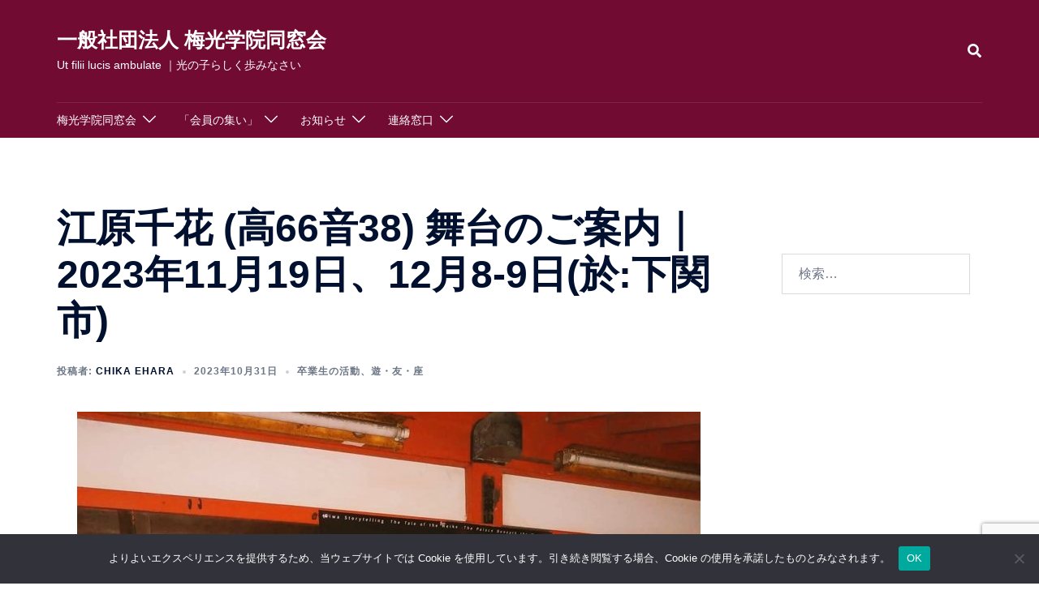

--- FILE ---
content_type: text/html; charset=UTF-8
request_url: https://baiko.net/archives/2222
body_size: 21461
content:
<!DOCTYPE html>
<html dir="ltr" lang="ja" prefix="og: https://ogp.me/ns#">
<head>
<meta charset="UTF-8">
<meta name="viewport" content="width=device-width, initial-scale=1">
<link rel="profile" href="http://gmpg.org/xfn/11">
<link rel="pingback" href="https://baiko.net/wp/xmlrpc.php">

<title>江原千花 (高66音38) 舞台のご案内｜2023年11月19日、12月8‐9日(於:下関市) - 一般社団法人 梅光学院同窓会</title>

		<!-- All in One SEO 4.9.3 - aioseo.com -->
	<meta name="description" content="江原千花（高66音38）舞台のご案内 梅光学院中学校・高等学校卒業生の江原千花です。 同窓会の先生方や先輩方に" />
	<meta name="robots" content="max-image-preview:large" />
	<meta name="author" content="Chika Ehara"/>
	<link rel="canonical" href="https://baiko.net/archives/2222" />
	<meta name="generator" content="All in One SEO (AIOSEO) 4.9.3" />
		<meta property="og:locale" content="ja_JP" />
		<meta property="og:site_name" content="一般社団法人 梅光学院同窓会 - Ut filii lucis ambulate ｜光の子らしく歩みなさい" />
		<meta property="og:type" content="article" />
		<meta property="og:title" content="江原千花 (高66音38) 舞台のご案内｜2023年11月19日、12月8‐9日(於:下関市) - 一般社団法人 梅光学院同窓会" />
		<meta property="og:description" content="江原千花（高66音38）舞台のご案内 梅光学院中学校・高等学校卒業生の江原千花です。 同窓会の先生方や先輩方に" />
		<meta property="og:url" content="https://baiko.net/archives/2222" />
		<meta property="fb:app_id" content="1849966505359304" />
		<meta property="og:image" content="https://baiko.net/wp/wp-content/uploads/2023/10/江原千花舞台のご案内アイキャッチ2023.jpg" />
		<meta property="og:image:secure_url" content="https://baiko.net/wp/wp-content/uploads/2023/10/江原千花舞台のご案内アイキャッチ2023.jpg" />
		<meta property="og:image:width" content="768" />
		<meta property="og:image:height" content="742" />
		<meta property="article:tag" content="卒業生の活動" />
		<meta property="article:tag" content="遊・友・座" />
		<meta property="article:tag" content="イベントのお知らせ" />
		<meta property="article:tag" content="演劇" />
		<meta property="article:published_time" content="2023-10-31T10:26:36+00:00" />
		<meta property="article:modified_time" content="2023-10-31T10:26:36+00:00" />
		<meta property="article:publisher" content="https://www.facebook.com/baikodousoukai" />
		<meta name="twitter:card" content="summary_large_image" />
		<meta name="twitter:title" content="江原千花 (高66音38) 舞台のご案内｜2023年11月19日、12月8‐9日(於:下関市) - 一般社団法人 梅光学院同窓会" />
		<meta name="twitter:description" content="江原千花（高66音38）舞台のご案内 梅光学院中学校・高等学校卒業生の江原千花です。 同窓会の先生方や先輩方に" />
		<meta name="twitter:image" content="https://baiko.net/wp/wp-content/uploads/2023/10/江原千花舞台のご案内アイキャッチ2023.jpg" />
		<script type="application/ld+json" class="aioseo-schema">
			{"@context":"https:\/\/schema.org","@graph":[{"@type":"BlogPosting","@id":"https:\/\/baiko.net\/archives\/2222#blogposting","name":"\u6c5f\u539f\u5343\u82b1 (\u9ad866\u97f338) \u821e\u53f0\u306e\u3054\u6848\u5185\uff5c2023\u5e7411\u670819\u65e5\u300112\u67088\u20109\u65e5(\u65bc:\u4e0b\u95a2\u5e02) - \u4e00\u822c\u793e\u56e3\u6cd5\u4eba \u6885\u5149\u5b66\u9662\u540c\u7a93\u4f1a","headline":"\u6c5f\u539f\u5343\u82b1 (\u9ad866\u97f338) \u821e\u53f0\u306e\u3054\u6848\u5185\uff5c2023\u5e7411\u670819\u65e5\u300112\u67088\u20109\u65e5(\u65bc:\u4e0b\u95a2\u5e02)","author":{"@id":"https:\/\/baiko.net\/archives\/author\/chika-ehara#author"},"publisher":{"@id":"https:\/\/baiko.net\/#organization"},"image":{"@type":"ImageObject","url":"https:\/\/baiko.net\/wp\/wp-content\/uploads\/2023\/10\/\u6c5f\u539f\u5343\u82b1\u821e\u53f0\u306e\u3054\u6848\u5185\u30a2\u30a4\u30ad\u30e3\u30c3\u30c12023.jpg","width":768,"height":742},"datePublished":"2023-10-31T19:26:36+09:00","dateModified":"2023-10-31T19:26:36+09:00","inLanguage":"ja","mainEntityOfPage":{"@id":"https:\/\/baiko.net\/archives\/2222#webpage"},"isPartOf":{"@id":"https:\/\/baiko.net\/archives\/2222#webpage"},"articleSection":"\u5352\u696d\u751f\u306e\u6d3b\u52d5, \u904a\u30fb\u53cb\u30fb\u5ea7, \u30a4\u30d9\u30f3\u30c8\u306e\u304a\u77e5\u3089\u305b, \u6f14\u5287"},{"@type":"BreadcrumbList","@id":"https:\/\/baiko.net\/archives\/2222#breadcrumblist","itemListElement":[{"@type":"ListItem","@id":"https:\/\/baiko.net#listItem","position":1,"name":"\u30db\u30fc\u30e0","item":"https:\/\/baiko.net","nextItem":{"@type":"ListItem","@id":"https:\/\/baiko.net\/archives\/category\/yu-yu-za#listItem","name":"\u904a\u30fb\u53cb\u30fb\u5ea7"}},{"@type":"ListItem","@id":"https:\/\/baiko.net\/archives\/category\/yu-yu-za#listItem","position":2,"name":"\u904a\u30fb\u53cb\u30fb\u5ea7","item":"https:\/\/baiko.net\/archives\/category\/yu-yu-za","nextItem":{"@type":"ListItem","@id":"https:\/\/baiko.net\/archives\/category\/yu-yu-za\/sotsugyousei#listItem","name":"\u5352\u696d\u751f\u306e\u6d3b\u52d5"},"previousItem":{"@type":"ListItem","@id":"https:\/\/baiko.net#listItem","name":"\u30db\u30fc\u30e0"}},{"@type":"ListItem","@id":"https:\/\/baiko.net\/archives\/category\/yu-yu-za\/sotsugyousei#listItem","position":3,"name":"\u5352\u696d\u751f\u306e\u6d3b\u52d5","item":"https:\/\/baiko.net\/archives\/category\/yu-yu-za\/sotsugyousei","nextItem":{"@type":"ListItem","@id":"https:\/\/baiko.net\/archives\/2222#listItem","name":"\u6c5f\u539f\u5343\u82b1 (\u9ad866\u97f338) \u821e\u53f0\u306e\u3054\u6848\u5185\uff5c2023\u5e7411\u670819\u65e5\u300112\u67088\u20109\u65e5(\u65bc:\u4e0b\u95a2\u5e02)"},"previousItem":{"@type":"ListItem","@id":"https:\/\/baiko.net\/archives\/category\/yu-yu-za#listItem","name":"\u904a\u30fb\u53cb\u30fb\u5ea7"}},{"@type":"ListItem","@id":"https:\/\/baiko.net\/archives\/2222#listItem","position":4,"name":"\u6c5f\u539f\u5343\u82b1 (\u9ad866\u97f338) \u821e\u53f0\u306e\u3054\u6848\u5185\uff5c2023\u5e7411\u670819\u65e5\u300112\u67088\u20109\u65e5(\u65bc:\u4e0b\u95a2\u5e02)","previousItem":{"@type":"ListItem","@id":"https:\/\/baiko.net\/archives\/category\/yu-yu-za\/sotsugyousei#listItem","name":"\u5352\u696d\u751f\u306e\u6d3b\u52d5"}}]},{"@type":"Organization","@id":"https:\/\/baiko.net\/#organization","name":"\u4e00\u822c\u793e\u56e3\u6cd5\u4eba \u6885\u5149\u5b66\u9662\u540c\u7a93\u4f1a","description":"Ut filii lucis ambulate \uff5c\u5149\u306e\u5b50\u3089\u3057\u304f\u6b69\u307f\u306a\u3055\u3044","url":"https:\/\/baiko.net\/","logo":{"@type":"ImageObject","url":"https:\/\/baiko.net\/wp\/wp-content\/uploads\/2022\/06\/cropped-512x512-2.png","@id":"https:\/\/baiko.net\/archives\/2222\/#organizationLogo","width":512,"height":512},"image":{"@id":"https:\/\/baiko.net\/archives\/2222\/#organizationLogo"},"sameAs":["https:\/\/www.facebook.com\/baikodousoukai"]},{"@type":"Person","@id":"https:\/\/baiko.net\/archives\/author\/chika-ehara#author","url":"https:\/\/baiko.net\/archives\/author\/chika-ehara","name":"Chika Ehara","image":{"@type":"ImageObject","@id":"https:\/\/baiko.net\/archives\/2222#authorImage","url":"https:\/\/secure.gravatar.com\/avatar\/1ac7f9185d04efe32c9d2155a09281de35acb132a8a3e58ef3d49a52db4b1e56?s=96&d=mm&r=g","width":96,"height":96,"caption":"Chika Ehara"}},{"@type":"WebPage","@id":"https:\/\/baiko.net\/archives\/2222#webpage","url":"https:\/\/baiko.net\/archives\/2222","name":"\u6c5f\u539f\u5343\u82b1 (\u9ad866\u97f338) \u821e\u53f0\u306e\u3054\u6848\u5185\uff5c2023\u5e7411\u670819\u65e5\u300112\u67088\u20109\u65e5(\u65bc:\u4e0b\u95a2\u5e02) - \u4e00\u822c\u793e\u56e3\u6cd5\u4eba \u6885\u5149\u5b66\u9662\u540c\u7a93\u4f1a","description":"\u6c5f\u539f\u5343\u82b1\uff08\u9ad866\u97f338\uff09\u821e\u53f0\u306e\u3054\u6848\u5185 \u6885\u5149\u5b66\u9662\u4e2d\u5b66\u6821\u30fb\u9ad8\u7b49\u5b66\u6821\u5352\u696d\u751f\u306e\u6c5f\u539f\u5343\u82b1\u3067\u3059\u3002 \u540c\u7a93\u4f1a\u306e\u5148\u751f\u65b9\u3084\u5148\u8f29\u65b9\u306b","inLanguage":"ja","isPartOf":{"@id":"https:\/\/baiko.net\/#website"},"breadcrumb":{"@id":"https:\/\/baiko.net\/archives\/2222#breadcrumblist"},"author":{"@id":"https:\/\/baiko.net\/archives\/author\/chika-ehara#author"},"creator":{"@id":"https:\/\/baiko.net\/archives\/author\/chika-ehara#author"},"image":{"@type":"ImageObject","url":"https:\/\/baiko.net\/wp\/wp-content\/uploads\/2023\/10\/\u6c5f\u539f\u5343\u82b1\u821e\u53f0\u306e\u3054\u6848\u5185\u30a2\u30a4\u30ad\u30e3\u30c3\u30c12023.jpg","@id":"https:\/\/baiko.net\/archives\/2222\/#mainImage","width":768,"height":742},"primaryImageOfPage":{"@id":"https:\/\/baiko.net\/archives\/2222#mainImage"},"datePublished":"2023-10-31T19:26:36+09:00","dateModified":"2023-10-31T19:26:36+09:00"},{"@type":"WebSite","@id":"https:\/\/baiko.net\/#website","url":"https:\/\/baiko.net\/","name":"\u4e00\u822c\u793e\u56e3\u6cd5\u4eba \u6885\u5149\u5b66\u9662\u540c\u7a93\u4f1a","alternateName":"\u6885\u5149\u5b66\u9662\u540c\u7a93\u4f1a","description":"Ut filii lucis ambulate \uff5c\u5149\u306e\u5b50\u3089\u3057\u304f\u6b69\u307f\u306a\u3055\u3044","inLanguage":"ja","publisher":{"@id":"https:\/\/baiko.net\/#organization"}}]}
		</script>
		<!-- All in One SEO -->

<link rel='dns-prefetch' href='//www.googletagmanager.com' />
<link rel="alternate" type="application/rss+xml" title="一般社団法人 梅光学院同窓会 &raquo; フィード" href="https://baiko.net/feed" />
<link rel="alternate" type="application/rss+xml" title="一般社団法人 梅光学院同窓会 &raquo; コメントフィード" href="https://baiko.net/comments/feed" />
<link rel="alternate" title="oEmbed (JSON)" type="application/json+oembed" href="https://baiko.net/wp-json/oembed/1.0/embed?url=https%3A%2F%2Fbaiko.net%2Farchives%2F2222" />
<link rel="alternate" title="oEmbed (XML)" type="text/xml+oembed" href="https://baiko.net/wp-json/oembed/1.0/embed?url=https%3A%2F%2Fbaiko.net%2Farchives%2F2222&#038;format=xml" />
<style id='wp-img-auto-sizes-contain-inline-css' type='text/css'>
img:is([sizes=auto i],[sizes^="auto," i]){contain-intrinsic-size:3000px 1500px}
/*# sourceURL=wp-img-auto-sizes-contain-inline-css */
</style>
<link rel='stylesheet' id='sydney-bootstrap-css' href='https://baiko.net/wp/wp-content/themes/sydney/css/bootstrap/bootstrap.min.css?ver=1' type='text/css' media='all' />
<link rel='stylesheet' id='wp-block-library-css' href='https://baiko.net/wp/wp-includes/css/dist/block-library/style.min.css?ver=6.9' type='text/css' media='all' />
<style id='wp-block-library-inline-css' type='text/css'>
.wp-block-image.is-style-sydney-rounded img { border-radius:30px; }
.wp-block-gallery.is-style-sydney-rounded img { border-radius:30px; }
/*# sourceURL=wp-block-library-inline-css */
</style>
<link rel='stylesheet' id='aioseo/css/src/vue/standalone/blocks/table-of-contents/global.scss-css' href='https://baiko.net/wp/wp-content/plugins/all-in-one-seo-pack/dist/Lite/assets/css/table-of-contents/global.e90f6d47.css?ver=4.9.3' type='text/css' media='all' />
<style id='global-styles-inline-css' type='text/css'>
:root{--wp--preset--aspect-ratio--square: 1;--wp--preset--aspect-ratio--4-3: 4/3;--wp--preset--aspect-ratio--3-4: 3/4;--wp--preset--aspect-ratio--3-2: 3/2;--wp--preset--aspect-ratio--2-3: 2/3;--wp--preset--aspect-ratio--16-9: 16/9;--wp--preset--aspect-ratio--9-16: 9/16;--wp--preset--color--black: #000000;--wp--preset--color--cyan-bluish-gray: #abb8c3;--wp--preset--color--white: #ffffff;--wp--preset--color--pale-pink: #f78da7;--wp--preset--color--vivid-red: #cf2e2e;--wp--preset--color--luminous-vivid-orange: #ff6900;--wp--preset--color--luminous-vivid-amber: #fcb900;--wp--preset--color--light-green-cyan: #7bdcb5;--wp--preset--color--vivid-green-cyan: #00d084;--wp--preset--color--pale-cyan-blue: #8ed1fc;--wp--preset--color--vivid-cyan-blue: #0693e3;--wp--preset--color--vivid-purple: #9b51e0;--wp--preset--color--global-color-1: var(--sydney-global-color-1);--wp--preset--color--global-color-2: var(--sydney-global-color-2);--wp--preset--color--global-color-3: var(--sydney-global-color-3);--wp--preset--color--global-color-4: var(--sydney-global-color-4);--wp--preset--color--global-color-5: var(--sydney-global-color-5);--wp--preset--color--global-color-6: var(--sydney-global-color-6);--wp--preset--color--global-color-7: var(--sydney-global-color-7);--wp--preset--color--global-color-8: var(--sydney-global-color-8);--wp--preset--color--global-color-9: var(--sydney-global-color-9);--wp--preset--gradient--vivid-cyan-blue-to-vivid-purple: linear-gradient(135deg,rgb(6,147,227) 0%,rgb(155,81,224) 100%);--wp--preset--gradient--light-green-cyan-to-vivid-green-cyan: linear-gradient(135deg,rgb(122,220,180) 0%,rgb(0,208,130) 100%);--wp--preset--gradient--luminous-vivid-amber-to-luminous-vivid-orange: linear-gradient(135deg,rgb(252,185,0) 0%,rgb(255,105,0) 100%);--wp--preset--gradient--luminous-vivid-orange-to-vivid-red: linear-gradient(135deg,rgb(255,105,0) 0%,rgb(207,46,46) 100%);--wp--preset--gradient--very-light-gray-to-cyan-bluish-gray: linear-gradient(135deg,rgb(238,238,238) 0%,rgb(169,184,195) 100%);--wp--preset--gradient--cool-to-warm-spectrum: linear-gradient(135deg,rgb(74,234,220) 0%,rgb(151,120,209) 20%,rgb(207,42,186) 40%,rgb(238,44,130) 60%,rgb(251,105,98) 80%,rgb(254,248,76) 100%);--wp--preset--gradient--blush-light-purple: linear-gradient(135deg,rgb(255,206,236) 0%,rgb(152,150,240) 100%);--wp--preset--gradient--blush-bordeaux: linear-gradient(135deg,rgb(254,205,165) 0%,rgb(254,45,45) 50%,rgb(107,0,62) 100%);--wp--preset--gradient--luminous-dusk: linear-gradient(135deg,rgb(255,203,112) 0%,rgb(199,81,192) 50%,rgb(65,88,208) 100%);--wp--preset--gradient--pale-ocean: linear-gradient(135deg,rgb(255,245,203) 0%,rgb(182,227,212) 50%,rgb(51,167,181) 100%);--wp--preset--gradient--electric-grass: linear-gradient(135deg,rgb(202,248,128) 0%,rgb(113,206,126) 100%);--wp--preset--gradient--midnight: linear-gradient(135deg,rgb(2,3,129) 0%,rgb(40,116,252) 100%);--wp--preset--font-size--small: 13px;--wp--preset--font-size--medium: 20px;--wp--preset--font-size--large: 36px;--wp--preset--font-size--x-large: 42px;--wp--preset--spacing--20: 10px;--wp--preset--spacing--30: 20px;--wp--preset--spacing--40: 30px;--wp--preset--spacing--50: clamp(30px, 5vw, 60px);--wp--preset--spacing--60: clamp(30px, 7vw, 80px);--wp--preset--spacing--70: clamp(50px, 7vw, 100px);--wp--preset--spacing--80: clamp(50px, 10vw, 120px);--wp--preset--shadow--natural: 6px 6px 9px rgba(0, 0, 0, 0.2);--wp--preset--shadow--deep: 12px 12px 50px rgba(0, 0, 0, 0.4);--wp--preset--shadow--sharp: 6px 6px 0px rgba(0, 0, 0, 0.2);--wp--preset--shadow--outlined: 6px 6px 0px -3px rgb(255, 255, 255), 6px 6px rgb(0, 0, 0);--wp--preset--shadow--crisp: 6px 6px 0px rgb(0, 0, 0);}:root { --wp--style--global--content-size: 740px;--wp--style--global--wide-size: 1140px; }:where(body) { margin: 0; }.wp-site-blocks { padding-top: var(--wp--style--root--padding-top); padding-bottom: var(--wp--style--root--padding-bottom); }.has-global-padding { padding-right: var(--wp--style--root--padding-right); padding-left: var(--wp--style--root--padding-left); }.has-global-padding > .alignfull { margin-right: calc(var(--wp--style--root--padding-right) * -1); margin-left: calc(var(--wp--style--root--padding-left) * -1); }.has-global-padding :where(:not(.alignfull.is-layout-flow) > .has-global-padding:not(.wp-block-block, .alignfull)) { padding-right: 0; padding-left: 0; }.has-global-padding :where(:not(.alignfull.is-layout-flow) > .has-global-padding:not(.wp-block-block, .alignfull)) > .alignfull { margin-left: 0; margin-right: 0; }.wp-site-blocks > .alignleft { float: left; margin-right: 2em; }.wp-site-blocks > .alignright { float: right; margin-left: 2em; }.wp-site-blocks > .aligncenter { justify-content: center; margin-left: auto; margin-right: auto; }:where(.wp-site-blocks) > * { margin-block-start: 24px; margin-block-end: 0; }:where(.wp-site-blocks) > :first-child { margin-block-start: 0; }:where(.wp-site-blocks) > :last-child { margin-block-end: 0; }:root { --wp--style--block-gap: 24px; }:root :where(.is-layout-flow) > :first-child{margin-block-start: 0;}:root :where(.is-layout-flow) > :last-child{margin-block-end: 0;}:root :where(.is-layout-flow) > *{margin-block-start: 24px;margin-block-end: 0;}:root :where(.is-layout-constrained) > :first-child{margin-block-start: 0;}:root :where(.is-layout-constrained) > :last-child{margin-block-end: 0;}:root :where(.is-layout-constrained) > *{margin-block-start: 24px;margin-block-end: 0;}:root :where(.is-layout-flex){gap: 24px;}:root :where(.is-layout-grid){gap: 24px;}.is-layout-flow > .alignleft{float: left;margin-inline-start: 0;margin-inline-end: 2em;}.is-layout-flow > .alignright{float: right;margin-inline-start: 2em;margin-inline-end: 0;}.is-layout-flow > .aligncenter{margin-left: auto !important;margin-right: auto !important;}.is-layout-constrained > .alignleft{float: left;margin-inline-start: 0;margin-inline-end: 2em;}.is-layout-constrained > .alignright{float: right;margin-inline-start: 2em;margin-inline-end: 0;}.is-layout-constrained > .aligncenter{margin-left: auto !important;margin-right: auto !important;}.is-layout-constrained > :where(:not(.alignleft):not(.alignright):not(.alignfull)){max-width: var(--wp--style--global--content-size);margin-left: auto !important;margin-right: auto !important;}.is-layout-constrained > .alignwide{max-width: var(--wp--style--global--wide-size);}body .is-layout-flex{display: flex;}.is-layout-flex{flex-wrap: wrap;align-items: center;}.is-layout-flex > :is(*, div){margin: 0;}body .is-layout-grid{display: grid;}.is-layout-grid > :is(*, div){margin: 0;}body{--wp--style--root--padding-top: 0px;--wp--style--root--padding-right: 0px;--wp--style--root--padding-bottom: 0px;--wp--style--root--padding-left: 0px;}a:where(:not(.wp-element-button)){text-decoration: underline;}:root :where(.wp-element-button, .wp-block-button__link){background-color: #32373c;border-width: 0;color: #fff;font-family: inherit;font-size: inherit;font-style: inherit;font-weight: inherit;letter-spacing: inherit;line-height: inherit;padding-top: calc(0.667em + 2px);padding-right: calc(1.333em + 2px);padding-bottom: calc(0.667em + 2px);padding-left: calc(1.333em + 2px);text-decoration: none;text-transform: inherit;}.has-black-color{color: var(--wp--preset--color--black) !important;}.has-cyan-bluish-gray-color{color: var(--wp--preset--color--cyan-bluish-gray) !important;}.has-white-color{color: var(--wp--preset--color--white) !important;}.has-pale-pink-color{color: var(--wp--preset--color--pale-pink) !important;}.has-vivid-red-color{color: var(--wp--preset--color--vivid-red) !important;}.has-luminous-vivid-orange-color{color: var(--wp--preset--color--luminous-vivid-orange) !important;}.has-luminous-vivid-amber-color{color: var(--wp--preset--color--luminous-vivid-amber) !important;}.has-light-green-cyan-color{color: var(--wp--preset--color--light-green-cyan) !important;}.has-vivid-green-cyan-color{color: var(--wp--preset--color--vivid-green-cyan) !important;}.has-pale-cyan-blue-color{color: var(--wp--preset--color--pale-cyan-blue) !important;}.has-vivid-cyan-blue-color{color: var(--wp--preset--color--vivid-cyan-blue) !important;}.has-vivid-purple-color{color: var(--wp--preset--color--vivid-purple) !important;}.has-global-color-1-color{color: var(--wp--preset--color--global-color-1) !important;}.has-global-color-2-color{color: var(--wp--preset--color--global-color-2) !important;}.has-global-color-3-color{color: var(--wp--preset--color--global-color-3) !important;}.has-global-color-4-color{color: var(--wp--preset--color--global-color-4) !important;}.has-global-color-5-color{color: var(--wp--preset--color--global-color-5) !important;}.has-global-color-6-color{color: var(--wp--preset--color--global-color-6) !important;}.has-global-color-7-color{color: var(--wp--preset--color--global-color-7) !important;}.has-global-color-8-color{color: var(--wp--preset--color--global-color-8) !important;}.has-global-color-9-color{color: var(--wp--preset--color--global-color-9) !important;}.has-black-background-color{background-color: var(--wp--preset--color--black) !important;}.has-cyan-bluish-gray-background-color{background-color: var(--wp--preset--color--cyan-bluish-gray) !important;}.has-white-background-color{background-color: var(--wp--preset--color--white) !important;}.has-pale-pink-background-color{background-color: var(--wp--preset--color--pale-pink) !important;}.has-vivid-red-background-color{background-color: var(--wp--preset--color--vivid-red) !important;}.has-luminous-vivid-orange-background-color{background-color: var(--wp--preset--color--luminous-vivid-orange) !important;}.has-luminous-vivid-amber-background-color{background-color: var(--wp--preset--color--luminous-vivid-amber) !important;}.has-light-green-cyan-background-color{background-color: var(--wp--preset--color--light-green-cyan) !important;}.has-vivid-green-cyan-background-color{background-color: var(--wp--preset--color--vivid-green-cyan) !important;}.has-pale-cyan-blue-background-color{background-color: var(--wp--preset--color--pale-cyan-blue) !important;}.has-vivid-cyan-blue-background-color{background-color: var(--wp--preset--color--vivid-cyan-blue) !important;}.has-vivid-purple-background-color{background-color: var(--wp--preset--color--vivid-purple) !important;}.has-global-color-1-background-color{background-color: var(--wp--preset--color--global-color-1) !important;}.has-global-color-2-background-color{background-color: var(--wp--preset--color--global-color-2) !important;}.has-global-color-3-background-color{background-color: var(--wp--preset--color--global-color-3) !important;}.has-global-color-4-background-color{background-color: var(--wp--preset--color--global-color-4) !important;}.has-global-color-5-background-color{background-color: var(--wp--preset--color--global-color-5) !important;}.has-global-color-6-background-color{background-color: var(--wp--preset--color--global-color-6) !important;}.has-global-color-7-background-color{background-color: var(--wp--preset--color--global-color-7) !important;}.has-global-color-8-background-color{background-color: var(--wp--preset--color--global-color-8) !important;}.has-global-color-9-background-color{background-color: var(--wp--preset--color--global-color-9) !important;}.has-black-border-color{border-color: var(--wp--preset--color--black) !important;}.has-cyan-bluish-gray-border-color{border-color: var(--wp--preset--color--cyan-bluish-gray) !important;}.has-white-border-color{border-color: var(--wp--preset--color--white) !important;}.has-pale-pink-border-color{border-color: var(--wp--preset--color--pale-pink) !important;}.has-vivid-red-border-color{border-color: var(--wp--preset--color--vivid-red) !important;}.has-luminous-vivid-orange-border-color{border-color: var(--wp--preset--color--luminous-vivid-orange) !important;}.has-luminous-vivid-amber-border-color{border-color: var(--wp--preset--color--luminous-vivid-amber) !important;}.has-light-green-cyan-border-color{border-color: var(--wp--preset--color--light-green-cyan) !important;}.has-vivid-green-cyan-border-color{border-color: var(--wp--preset--color--vivid-green-cyan) !important;}.has-pale-cyan-blue-border-color{border-color: var(--wp--preset--color--pale-cyan-blue) !important;}.has-vivid-cyan-blue-border-color{border-color: var(--wp--preset--color--vivid-cyan-blue) !important;}.has-vivid-purple-border-color{border-color: var(--wp--preset--color--vivid-purple) !important;}.has-global-color-1-border-color{border-color: var(--wp--preset--color--global-color-1) !important;}.has-global-color-2-border-color{border-color: var(--wp--preset--color--global-color-2) !important;}.has-global-color-3-border-color{border-color: var(--wp--preset--color--global-color-3) !important;}.has-global-color-4-border-color{border-color: var(--wp--preset--color--global-color-4) !important;}.has-global-color-5-border-color{border-color: var(--wp--preset--color--global-color-5) !important;}.has-global-color-6-border-color{border-color: var(--wp--preset--color--global-color-6) !important;}.has-global-color-7-border-color{border-color: var(--wp--preset--color--global-color-7) !important;}.has-global-color-8-border-color{border-color: var(--wp--preset--color--global-color-8) !important;}.has-global-color-9-border-color{border-color: var(--wp--preset--color--global-color-9) !important;}.has-vivid-cyan-blue-to-vivid-purple-gradient-background{background: var(--wp--preset--gradient--vivid-cyan-blue-to-vivid-purple) !important;}.has-light-green-cyan-to-vivid-green-cyan-gradient-background{background: var(--wp--preset--gradient--light-green-cyan-to-vivid-green-cyan) !important;}.has-luminous-vivid-amber-to-luminous-vivid-orange-gradient-background{background: var(--wp--preset--gradient--luminous-vivid-amber-to-luminous-vivid-orange) !important;}.has-luminous-vivid-orange-to-vivid-red-gradient-background{background: var(--wp--preset--gradient--luminous-vivid-orange-to-vivid-red) !important;}.has-very-light-gray-to-cyan-bluish-gray-gradient-background{background: var(--wp--preset--gradient--very-light-gray-to-cyan-bluish-gray) !important;}.has-cool-to-warm-spectrum-gradient-background{background: var(--wp--preset--gradient--cool-to-warm-spectrum) !important;}.has-blush-light-purple-gradient-background{background: var(--wp--preset--gradient--blush-light-purple) !important;}.has-blush-bordeaux-gradient-background{background: var(--wp--preset--gradient--blush-bordeaux) !important;}.has-luminous-dusk-gradient-background{background: var(--wp--preset--gradient--luminous-dusk) !important;}.has-pale-ocean-gradient-background{background: var(--wp--preset--gradient--pale-ocean) !important;}.has-electric-grass-gradient-background{background: var(--wp--preset--gradient--electric-grass) !important;}.has-midnight-gradient-background{background: var(--wp--preset--gradient--midnight) !important;}.has-small-font-size{font-size: var(--wp--preset--font-size--small) !important;}.has-medium-font-size{font-size: var(--wp--preset--font-size--medium) !important;}.has-large-font-size{font-size: var(--wp--preset--font-size--large) !important;}.has-x-large-font-size{font-size: var(--wp--preset--font-size--x-large) !important;}
:root :where(.wp-block-pullquote){font-size: 1.5em;line-height: 1.6;}
/*# sourceURL=global-styles-inline-css */
</style>
<link rel='stylesheet' id='contact-form-7-css' href='https://baiko.net/wp/wp-content/plugins/contact-form-7/includes/css/styles.css?ver=6.1.4' type='text/css' media='all' />
<link rel='stylesheet' id='cookie-notice-front-css' href='https://baiko.net/wp/wp-content/plugins/cookie-notice/css/front.min.css?ver=2.5.11' type='text/css' media='all' />
<link rel='stylesheet' id='sydney-elementor-css' href='https://baiko.net/wp/wp-content/themes/sydney/css/components/elementor.min.css?ver=20220824' type='text/css' media='all' />
<link rel='stylesheet' id='sydney-style-min-css' href='https://baiko.net/wp/wp-content/themes/sydney/css/styles.min.css?ver=20250404' type='text/css' media='all' />
<style id='sydney-style-min-inline-css' type='text/css'>
.site-header{background-color:rgba(38,50,70,0.9);}.woocommerce ul.products li.product{text-align:center;}html{scroll-behavior:smooth;}.header-image{background-size:cover;}.header-image{height:300px;}:root{--sydney-global-color-1:#d65050;--sydney-global-color-2:#b73d3d;--sydney-global-color-3:#233452;--sydney-global-color-4:#00102E;--sydney-global-color-5:#6d7685;--sydney-global-color-6:#00102E;--sydney-global-color-7:#F4F5F7;--sydney-global-color-8:#dbdbdb;--sydney-global-color-9:#ffffff;}.llms-student-dashboard .llms-button-secondary:hover,.llms-button-action:hover,.read-more-gt,.widget-area .widget_fp_social a,#mainnav ul li a:hover,.sydney_contact_info_widget span,.roll-team .team-content .name,.roll-team .team-item .team-pop .team-social li:hover a,.roll-infomation li.address:before,.roll-infomation li.phone:before,.roll-infomation li.email:before,.roll-testimonials .name,.roll-button.border,.roll-button:hover,.roll-icon-list .icon i,.roll-icon-list .content h3 a:hover,.roll-icon-box.white .content h3 a,.roll-icon-box .icon i,.roll-icon-box .content h3 a:hover,.switcher-container .switcher-icon a:focus,.go-top:hover,.hentry .meta-post a:hover,#mainnav > ul > li > a.active,#mainnav > ul > li > a:hover,button:hover,input[type="button"]:hover,input[type="reset"]:hover,input[type="submit"]:hover,.text-color,.social-menu-widget a,.social-menu-widget a:hover,.archive .team-social li a,a,h1 a,h2 a,h3 a,h4 a,h5 a,h6 a,.classic-alt .meta-post a,.single .hentry .meta-post a,.content-area.modern .hentry .meta-post span:before,.content-area.modern .post-cat{color:var(--sydney-global-color-1)}.llms-student-dashboard .llms-button-secondary,.llms-button-action,.woocommerce #respond input#submit,.woocommerce a.button,.woocommerce button.button,.woocommerce input.button,.project-filter li a.active,.project-filter li a:hover,.preloader .pre-bounce1,.preloader .pre-bounce2,.roll-team .team-item .team-pop,.roll-progress .progress-animate,.roll-socials li a:hover,.roll-project .project-item .project-pop,.roll-project .project-filter li.active,.roll-project .project-filter li:hover,.roll-button.light:hover,.roll-button.border:hover,.roll-button,.roll-icon-box.white .icon,.owl-theme .owl-controls .owl-page.active span,.owl-theme .owl-controls.clickable .owl-page:hover span,.go-top,.bottom .socials li:hover a,.sidebar .widget:before,.blog-pagination ul li.active,.blog-pagination ul li:hover a,.content-area .hentry:after,.text-slider .maintitle:after,.error-wrap #search-submit:hover,#mainnav .sub-menu li:hover > a,#mainnav ul li ul:after,button,input[type="button"],input[type="reset"],input[type="submit"],.panel-grid-cell .widget-title:after,.cart-amount{background-color:var(--sydney-global-color-1)}.llms-student-dashboard .llms-button-secondary,.llms-student-dashboard .llms-button-secondary:hover,.llms-button-action,.llms-button-action:hover,.roll-socials li a:hover,.roll-socials li a,.roll-button.light:hover,.roll-button.border,.roll-button,.roll-icon-list .icon,.roll-icon-box .icon,.owl-theme .owl-controls .owl-page span,.comment .comment-detail,.widget-tags .tag-list a:hover,.blog-pagination ul li,.error-wrap #search-submit:hover,textarea:focus,input[type="text"]:focus,input[type="password"]:focus,input[type="date"]:focus,input[type="number"]:focus,input[type="email"]:focus,input[type="url"]:focus,input[type="search"]:focus,input[type="tel"]:focus,button,input[type="button"],input[type="reset"],input[type="submit"],.archive .team-social li a{border-color:var(--sydney-global-color-1)}.sydney_contact_info_widget span{fill:var(--sydney-global-color-1);}.go-top:hover svg{stroke:var(--sydney-global-color-1);}.site-header.float-header{background-color:rgba(0,0,0,0.9);}@media only screen and (max-width:1024px){.site-header{background-color:#000000;}}#mainnav ul li a,#mainnav ul li::before{color:#ffffff}#mainnav .sub-menu li a{color:#ffffff}#mainnav .sub-menu li a{background:#1c1c1c}.text-slider .maintitle,.text-slider .subtitle{color:#ffffff}body{color:#150E35}#secondary{background-color:#FFFFFF}#secondary,#secondary a:not(.wp-block-button__link){color:#6d7685}.btn-menu .sydney-svg-icon{fill:#ffffff}#mainnav ul li a:hover,.main-header #mainnav .menu > li > a:hover{color:#d65050}.overlay{background-color:#000000}.page-wrap{padding-top:83px;}.page-wrap{padding-bottom:100px;}@media only screen and (max-width:1025px){.mobile-slide{display:block;}.slide-item{background-image:none !important;}.header-slider{}.slide-item{height:auto !important;}.slide-inner{min-height:initial;}}.go-top.show{border-radius:2px;bottom:10px;}.go-top.position-right{right:20px;}.go-top.position-left{left:20px;}.go-top{background-color:;}.go-top:hover{background-color:;}.go-top{color:;}.go-top svg{stroke:;}.go-top:hover{color:;}.go-top:hover svg{stroke:;}.go-top .sydney-svg-icon,.go-top .sydney-svg-icon svg{width:16px;height:16px;}.go-top{padding:15px;}@media (min-width:992px){.site-info{font-size:16px;}}@media (min-width:576px) and (max-width:991px){.site-info{font-size:16px;}}@media (max-width:575px){.site-info{font-size:16px;}}.site-info{border-top:0 solid rgba(255,255,255,0.1);}.footer-widgets-grid{gap:30px;}@media (min-width:992px){.footer-widgets-grid{padding-top:95px;padding-bottom:95px;}}@media (min-width:576px) and (max-width:991px){.footer-widgets-grid{padding-top:60px;padding-bottom:60px;}}@media (max-width:575px){.footer-widgets-grid{padding-top:60px;padding-bottom:60px;}}@media (min-width:992px){.sidebar-column .widget .widget-title{font-size:22px;}}@media (min-width:576px) and (max-width:991px){.sidebar-column .widget .widget-title{font-size:22px;}}@media (max-width:575px){.sidebar-column .widget .widget-title{font-size:22px;}}@media (min-width:992px){.footer-widgets{font-size:16px;}}@media (min-width:576px) and (max-width:991px){.footer-widgets{font-size:16px;}}@media (max-width:575px){.footer-widgets{font-size:16px;}}.footer-widgets{background-color:#00102E;}.sidebar-column .widget .widget-title{color:;}.sidebar-column .widget h1,.sidebar-column .widget h2,.sidebar-column .widget h3,.sidebar-column .widget h4,.sidebar-column .widget h5,.sidebar-column .widget h6{color:;}.sidebar-column .widget{color:#ffffff;}#sidebar-footer .widget a{color:#ffffff;}#sidebar-footer .widget a:hover{color:;}.site-footer{background-color:#00102E;}.site-info,.site-info a{color:#ffffff;}.site-info .sydney-svg-icon svg{fill:#ffffff;}.site-info{padding-top:20px;padding-bottom:20px;}@media (min-width:992px){button,.roll-button,a.button,.wp-block-button__link,.wp-block-button.is-style-outline a,input[type="button"],input[type="reset"],input[type="submit"]{padding-top:12px;padding-bottom:12px;}}@media (min-width:576px) and (max-width:991px){button,.roll-button,a.button,.wp-block-button__link,.wp-block-button.is-style-outline a,input[type="button"],input[type="reset"],input[type="submit"]{padding-top:12px;padding-bottom:12px;}}@media (max-width:575px){button,.roll-button,a.button,.wp-block-button__link,.wp-block-button.is-style-outline a,input[type="button"],input[type="reset"],input[type="submit"]{padding-top:12px;padding-bottom:12px;}}@media (min-width:992px){button,.roll-button,a.button,.wp-block-button__link,.wp-block-button.is-style-outline a,input[type="button"],input[type="reset"],input[type="submit"]{padding-left:35px;padding-right:35px;}}@media (min-width:576px) and (max-width:991px){button,.roll-button,a.button,.wp-block-button__link,.wp-block-button.is-style-outline a,input[type="button"],input[type="reset"],input[type="submit"]{padding-left:35px;padding-right:35px;}}@media (max-width:575px){button,.roll-button,a.button,.wp-block-button__link,.wp-block-button.is-style-outline a,input[type="button"],input[type="reset"],input[type="submit"]{padding-left:35px;padding-right:35px;}}button,.roll-button,a.button,.wp-block-button__link,input[type="button"],input[type="reset"],input[type="submit"]{border-radius:0;}@media (min-width:992px){button,.roll-button,a.button,.wp-block-button__link,input[type="button"],input[type="reset"],input[type="submit"]{font-size:14px;}}@media (min-width:576px) and (max-width:991px){button,.roll-button,a.button,.wp-block-button__link,input[type="button"],input[type="reset"],input[type="submit"]{font-size:14px;}}@media (max-width:575px){button,.roll-button,a.button,.wp-block-button__link,input[type="button"],input[type="reset"],input[type="submit"]{font-size:14px;}}button,.roll-button,a.button,.wp-block-button__link,input[type="button"],input[type="reset"],input[type="submit"]{text-transform:uppercase;}button,.wp-element-button,div.wpforms-container-full:not(.wpforms-block) .wpforms-form input[type=submit],div.wpforms-container-full:not(.wpforms-block) .wpforms-form button[type=submit],div.wpforms-container-full:not(.wpforms-block) .wpforms-form .wpforms-page-button,.roll-button,a.button,.wp-block-button__link,input[type="button"],input[type="reset"],input[type="submit"]{background-color:;}button:hover,.wp-element-button:hover,div.wpforms-container-full:not(.wpforms-block) .wpforms-form input[type=submit]:hover,div.wpforms-container-full:not(.wpforms-block) .wpforms-form button[type=submit]:hover,div.wpforms-container-full:not(.wpforms-block) .wpforms-form .wpforms-page-button:hover,.roll-button:hover,a.button:hover,.wp-block-button__link:hover,input[type="button"]:hover,input[type="reset"]:hover,input[type="submit"]:hover{background-color:;}button,#sidebar-footer a.wp-block-button__link,.wp-element-button,div.wpforms-container-full:not(.wpforms-block) .wpforms-form input[type=submit],div.wpforms-container-full:not(.wpforms-block) .wpforms-form button[type=submit],div.wpforms-container-full:not(.wpforms-block) .wpforms-form .wpforms-page-button,.checkout-button.button,a.button,.wp-block-button__link,input[type="button"],input[type="reset"],input[type="submit"]{color:;}button:hover,#sidebar-footer .wp-block-button__link:hover,.wp-element-button:hover,div.wpforms-container-full:not(.wpforms-block) .wpforms-form input[type=submit]:hover,div.wpforms-container-full:not(.wpforms-block) .wpforms-form button[type=submit]:hover,div.wpforms-container-full:not(.wpforms-block) .wpforms-form .wpforms-page-button:hover,.roll-button:hover,a.button:hover,.wp-block-button__link:hover,input[type="button"]:hover,input[type="reset"]:hover,input[type="submit"]:hover{color:;}.is-style-outline .wp-block-button__link,div.wpforms-container-full:not(.wpforms-block) .wpforms-form input[type=submit],div.wpforms-container-full:not(.wpforms-block) .wpforms-form button[type=submit],div.wpforms-container-full:not(.wpforms-block) .wpforms-form .wpforms-page-button,.roll-button,.wp-block-button__link.is-style-outline,button,a.button,.wp-block-button__link,input[type="button"],input[type="reset"],input[type="submit"]{border-color:;}button:hover,div.wpforms-container-full:not(.wpforms-block) .wpforms-form input[type=submit]:hover,div.wpforms-container-full:not(.wpforms-block) .wpforms-form button[type=submit]:hover,div.wpforms-container-full:not(.wpforms-block) .wpforms-form .wpforms-page-button:hover,.roll-button:hover,a.button:hover,.wp-block-button__link:hover,input[type="button"]:hover,input[type="reset"]:hover,input[type="submit"]:hover{border-color:;}.posts-layout .list-image{width:30%;}.posts-layout .list-content{width:70%;}.content-area:not(.layout4):not(.layout6) .posts-layout .entry-thumb{margin:0 0 24px 0;}.layout4 .entry-thumb,.layout6 .entry-thumb{margin:0 24px 0 0;}.layout6 article:nth-of-type(even) .list-image .entry-thumb{margin:0 0 0 24px;}.posts-layout .entry-header{margin-bottom:24px;}.posts-layout .entry-meta.below-excerpt{margin:15px 0 0;}.posts-layout .entry-meta.above-title{margin:0 0 15px;}.single .entry-header .entry-title{color:;}.single .entry-header .entry-meta,.single .entry-header .entry-meta a{color:;}@media (min-width:992px){.single .entry-meta{font-size:12px;}}@media (min-width:576px) and (max-width:991px){.single .entry-meta{font-size:12px;}}@media (max-width:575px){.single .entry-meta{font-size:12px;}}@media (min-width:992px){.single .entry-header .entry-title{font-size:48px;}}@media (min-width:576px) and (max-width:991px){.single .entry-header .entry-title{font-size:32px;}}@media (max-width:575px){.single .entry-header .entry-title{font-size:32px;}}.posts-layout .entry-post{color:#233452;}.posts-layout .entry-title a{color:#00102E;}.posts-layout .author,.posts-layout .entry-meta a{color:#6d7685;}@media (min-width:992px){.posts-layout .entry-post{font-size:16px;}}@media (min-width:576px) and (max-width:991px){.posts-layout .entry-post{font-size:16px;}}@media (max-width:575px){.posts-layout .entry-post{font-size:16px;}}@media (min-width:992px){.posts-layout .entry-meta{font-size:12px;}}@media (min-width:576px) and (max-width:991px){.posts-layout .entry-meta{font-size:12px;}}@media (max-width:575px){.posts-layout .entry-meta{font-size:12px;}}@media (min-width:992px){.posts-layout .entry-title{font-size:32px;}}@media (min-width:576px) and (max-width:991px){.posts-layout .entry-title{font-size:32px;}}@media (max-width:575px){.posts-layout .entry-title{font-size:32px;}}.single .entry-header{margin-bottom:40px;}.single .entry-thumb{margin-bottom:40px;}.single .entry-meta-above{margin-bottom:24px;}.single .entry-meta-below{margin-top:24px;}@media (min-width:992px){.custom-logo-link img{max-width:38px;}}@media (min-width:576px) and (max-width:991px){.custom-logo-link img{max-width:100px;}}@media (max-width:575px){.custom-logo-link img{max-width:100px;}}.top-header-row,.site-header-inner,.bottom-header-inner{border-bottom:0 solid rgba(255,255,255,0.1);}.main-header,.bottom-header-row{border:0;}.top-header-row{border-bottom:1px solid rgba(255,255,255,0.1);}.main-header:not(.sticky-active),.header-search-form{background-color:#710B32;}.main-header.sticky-active{background-color:#ffffff;}.main-header .site-title a,.main-header .site-description,.main-header #mainnav .menu > li > a,#mainnav .nav-menu > li > a,.main-header .header-contact a{color:;}.main-header .sydney-svg-icon svg,.main-header .dropdown-symbol .sydney-svg-icon svg{fill:;}.sticky-active .main-header .site-title a,.sticky-active .main-header .site-description,.sticky-active .main-header #mainnav .menu > li > a,.sticky-active .main-header .header-contact a,.sticky-active .main-header .logout-link,.sticky-active .main-header .html-item,.sticky-active .main-header .sydney-login-toggle{color:;}.sticky-active .main-header .sydney-svg-icon svg,.sticky-active .main-header .dropdown-symbol .sydney-svg-icon svg{fill:;}.bottom-header-row{background-color:#710B32;}.bottom-header-row,.bottom-header-row .header-contact a,.bottom-header-row #mainnav .menu > li > a{color:;}.bottom-header-row #mainnav .menu > li > a:hover{color:;}.bottom-header-row .header-item svg,.dropdown-symbol .sydney-svg-icon svg{fill:;}.main-header .site-header-inner,.main-header .top-header-row{padding-top:34px;padding-bottom:34px;}.bottom-header-inner{padding-top:10px;padding-bottom:10px;}.bottom-header-row #mainnav ul ul li,.main-header #mainnav ul ul li{background-color:;}.bottom-header-row #mainnav ul ul li a,.bottom-header-row #mainnav ul ul li:hover a,.main-header #mainnav ul ul li:hover a,.main-header #mainnav ul ul li a{color:;}.bottom-header-row #mainnav ul ul li svg,.main-header #mainnav ul ul li svg{fill:;}.header-item .sydney-svg-icon{width:19px;height:19px;}.header-item .sydney-svg-icon svg{max-height:17px;}.header-search-form{background-color:;}#mainnav .sub-menu li:hover>a,.main-header #mainnav ul ul li:hover>a{color:;}.main-header-cart .count-number{color:;}.main-header-cart .widget_shopping_cart .widgettitle:after,.main-header-cart .widget_shopping_cart .woocommerce-mini-cart__buttons:before{background-color:rgba(33,33,33,0.9);}.sydney-offcanvas-menu .mainnav ul li,.mobile-header-item.offcanvas-items,.mobile-header-item.offcanvas-items .social-profile{text-align:left;}.sydney-offcanvas-menu #mainnav ul li{text-align:left;}.sydney-offcanvas-menu #mainnav ul ul a{color:;}.sydney-offcanvas-menu #mainnav > div > ul > li > a{font-size:18px;}.sydney-offcanvas-menu #mainnav ul ul li a{font-size:16px;}.sydney-offcanvas-menu .mainnav a{padding:10px 0;}#masthead-mobile{background-color:;}#masthead-mobile .site-description,#masthead-mobile a:not(.button){color:;}#masthead-mobile svg{fill:;}.mobile-header{padding-top:15px;padding-bottom:15px;}.sydney-offcanvas-menu{background-color:#00102E;}.offcanvas-header-custom-text,.sydney-offcanvas-menu,.sydney-offcanvas-menu #mainnav a:not(.button),.sydney-offcanvas-menu a:not(.button){color:#ffffff;}.sydney-offcanvas-menu svg,.sydney-offcanvas-menu .dropdown-symbol .sydney-svg-icon svg{fill:#ffffff;}@media (min-width:992px){.site-logo{max-height:38px;}}@media (min-width:576px) and (max-width:991px){.site-logo{max-height:100px;}}@media (max-width:575px){.site-logo{max-height:100px;}}.site-title a,.site-title a:visited,.main-header .site-title a,.main-header .site-title a:visited{color:}.site-description,.main-header .site-description{color:}@media (min-width:992px){.site-title{font-size:25px;}}@media (min-width:576px) and (max-width:991px){.site-title{font-size:24px;}}@media (max-width:575px){.site-title{font-size:20px;}}@media (min-width:992px){.site-description{font-size:14px;}}@media (min-width:576px) and (max-width:991px){.site-description{font-size:16px;}}@media (max-width:575px){.site-description{font-size:16px;}}h1,h2,h3,h4,h5,h6,.site-title{text-decoration:;text-transform:;font-style:;line-height:1.2;letter-spacing:px;}@media (min-width:992px){h1:not(.site-title){font-size:48px;}}@media (min-width:576px) and (max-width:991px){h1:not(.site-title){font-size:42px;}}@media (max-width:575px){h1:not(.site-title){font-size:32px;}}@media (min-width:992px){h2{font-size:38px;}}@media (min-width:576px) and (max-width:991px){h2{font-size:32px;}}@media (max-width:575px){h2{font-size:24px;}}@media (min-width:992px){h3{font-size:32px;}}@media (min-width:576px) and (max-width:991px){h3{font-size:24px;}}@media (max-width:575px){h3{font-size:20px;}}@media (min-width:992px){h4{font-size:24px;}}@media (min-width:576px) and (max-width:991px){h4{font-size:18px;}}@media (max-width:575px){h4{font-size:16px;}}@media (min-width:992px){h5{font-size:20px;}}@media (min-width:576px) and (max-width:991px){h5{font-size:16px;}}@media (max-width:575px){h5{font-size:16px;}}@media (min-width:992px){h6{font-size:18px;}}@media (min-width:576px) and (max-width:991px){h6{font-size:16px;}}@media (max-width:575px){h6{font-size:16px;}}p,.posts-layout .entry-post{text-decoration:}body,.posts-layout .entry-post{text-transform:;font-style:;line-height:1.68;letter-spacing:px;}@media (min-width:992px){body{font-size:16px;}}@media (min-width:576px) and (max-width:991px){body{font-size:16px;}}@media (max-width:575px){body{font-size:16px;}}@media (min-width:992px){.woocommerce div.product .product-gallery-summary .entry-title{font-size:32px;}}@media (min-width:576px) and (max-width:991px){.woocommerce div.product .product-gallery-summary .entry-title{font-size:32px;}}@media (max-width:575px){.woocommerce div.product .product-gallery-summary .entry-title{font-size:32px;}}@media (min-width:992px){.woocommerce div.product .product-gallery-summary .price .amount{font-size:24px;}}@media (min-width:576px) and (max-width:991px){.woocommerce div.product .product-gallery-summary .price .amount{font-size:24px;}}@media (max-width:575px){.woocommerce div.product .product-gallery-summary .price .amount{font-size:24px;}}.woocommerce ul.products li.product .col-md-7 > *,.woocommerce ul.products li.product .col-md-8 > *,.woocommerce ul.products li.product > *{margin-bottom:12px;}.wc-block-grid__product-onsale,span.onsale{border-radius:0;top:20px!important;left:20px!important;}.wc-block-grid__product-onsale,.products span.onsale{left:auto!important;right:20px;}.wc-block-grid__product-onsale,span.onsale{color:;}.wc-block-grid__product-onsale,span.onsale{background-color:;}ul.wc-block-grid__products li.wc-block-grid__product .wc-block-grid__product-title,ul.wc-block-grid__products li.wc-block-grid__product .woocommerce-loop-product__title,ul.wc-block-grid__products li.product .wc-block-grid__product-title,ul.wc-block-grid__products li.product .woocommerce-loop-product__title,ul.products li.wc-block-grid__product .wc-block-grid__product-title,ul.products li.wc-block-grid__product .woocommerce-loop-product__title,ul.products li.product .wc-block-grid__product-title,ul.products li.product .woocommerce-loop-product__title,ul.products li.product .woocommerce-loop-category__title,.woocommerce-loop-product__title .botiga-wc-loop-product__title{color:;}a.wc-forward:not(.checkout-button){color:;}a.wc-forward:not(.checkout-button):hover{color:;}.woocommerce-pagination li .page-numbers:hover{color:;}.woocommerce-sorting-wrapper{border-color:rgba(33,33,33,0.9);}ul.products li.product-category .woocommerce-loop-category__title{text-align:center;}ul.products li.product-category > a,ul.products li.product-category > a > img{border-radius:0;}.entry-content a:not(.button):not(.elementor-button-link):not(.wp-block-button__link){color:;}.entry-content a:not(.button):not(.elementor-button-link):not(.wp-block-button__link):hover{color:;}h1{color:#00102E;}h2{color:;}h3{color:;}h4{color:;}h5{color:;}h6{color:#00102E;}div.wpforms-container-full:not(.wpforms-block) .wpforms-form input[type=date],div.wpforms-container-full:not(.wpforms-block) .wpforms-form input[type=email],div.wpforms-container-full:not(.wpforms-block) .wpforms-form input[type=number],div.wpforms-container-full:not(.wpforms-block) .wpforms-form input[type=password],div.wpforms-container-full:not(.wpforms-block) .wpforms-form input[type=search],div.wpforms-container-full:not(.wpforms-block) .wpforms-form input[type=tel],div.wpforms-container-full:not(.wpforms-block) .wpforms-form input[type=text],div.wpforms-container-full:not(.wpforms-block) .wpforms-form input[type=url],div.wpforms-container-full:not(.wpforms-block) .wpforms-form select,div.wpforms-container-full:not(.wpforms-block) .wpforms-form textarea,input[type="text"],input[type="email"],input[type="url"],input[type="password"],input[type="search"],input[type="number"],input[type="tel"],input[type="date"],textarea,select,.woocommerce .select2-container .select2-selection--single,.woocommerce-page .select2-container .select2-selection--single,input[type="text"]:focus,input[type="email"]:focus,input[type="url"]:focus,input[type="password"]:focus,input[type="search"]:focus,input[type="number"]:focus,input[type="tel"]:focus,input[type="date"]:focus,textarea:focus,select:focus,.woocommerce .select2-container .select2-selection--single:focus,.woocommerce-page .select2-container .select2-selection--single:focus,.select2-container--default .select2-selection--single .select2-selection__rendered,.wp-block-search .wp-block-search__input,.wp-block-search .wp-block-search__input:focus{color:;}div.wpforms-container-full:not(.wpforms-block) .wpforms-form input[type=date],div.wpforms-container-full:not(.wpforms-block) .wpforms-form input[type=email],div.wpforms-container-full:not(.wpforms-block) .wpforms-form input[type=number],div.wpforms-container-full:not(.wpforms-block) .wpforms-form input[type=password],div.wpforms-container-full:not(.wpforms-block) .wpforms-form input[type=search],div.wpforms-container-full:not(.wpforms-block) .wpforms-form input[type=tel],div.wpforms-container-full:not(.wpforms-block) .wpforms-form input[type=text],div.wpforms-container-full:not(.wpforms-block) .wpforms-form input[type=url],div.wpforms-container-full:not(.wpforms-block) .wpforms-form select,div.wpforms-container-full:not(.wpforms-block) .wpforms-form textarea,input[type="text"],input[type="email"],input[type="url"],input[type="password"],input[type="search"],input[type="number"],input[type="tel"],input[type="date"],textarea,select,.woocommerce .select2-container .select2-selection--single,.woocommerce-page .select2-container .select2-selection--single,.woocommerce-cart .woocommerce-cart-form .actions .coupon input[type="text"]{background-color:#FFFFFF;}div.wpforms-container-full:not(.wpforms-block) .wpforms-form input[type=date],div.wpforms-container-full:not(.wpforms-block) .wpforms-form input[type=email],div.wpforms-container-full:not(.wpforms-block) .wpforms-form input[type=number],div.wpforms-container-full:not(.wpforms-block) .wpforms-form input[type=password],div.wpforms-container-full:not(.wpforms-block) .wpforms-form input[type=search],div.wpforms-container-full:not(.wpforms-block) .wpforms-form input[type=tel],div.wpforms-container-full:not(.wpforms-block) .wpforms-form input[type=text],div.wpforms-container-full:not(.wpforms-block) .wpforms-form input[type=url],div.wpforms-container-full:not(.wpforms-block) .wpforms-form select,div.wpforms-container-full:not(.wpforms-block) .wpforms-form textarea,input[type="text"],input[type="email"],input[type="url"],input[type="password"],input[type="search"],input[type="number"],input[type="tel"],input[type="range"],input[type="date"],input[type="month"],input[type="week"],input[type="time"],input[type="datetime"],input[type="datetime-local"],input[type="color"],textarea,select,.woocommerce .select2-container .select2-selection--single,.woocommerce-page .select2-container .select2-selection--single,.woocommerce-account fieldset,.woocommerce-account .woocommerce-form-login,.woocommerce-account .woocommerce-form-register,.woocommerce-cart .woocommerce-cart-form .actions .coupon input[type="text"],.wp-block-search .wp-block-search__input{border-color:;}input::placeholder{color:;opacity:1;}input:-ms-input-placeholder{color:;}input::-ms-input-placeholder{color:;}img{border-radius:0;}@media (min-width:992px){.wp-caption-text,figcaption{font-size:16px;}}@media (min-width:576px) and (max-width:991px){.wp-caption-text,figcaption{font-size:16px;}}@media (max-width:575px){.wp-caption-text,figcaption{font-size:16px;}}.wp-caption-text,figcaption{color:;}
:root{--e-global-color-global_color_1:#d65050;--e-global-color-global_color_2:#b73d3d;--e-global-color-global_color_3:#233452;--e-global-color-global_color_4:#00102E;--e-global-color-global_color_5:#6d7685;--e-global-color-global_color_6:#00102E;--e-global-color-global_color_7:#F4F5F7;--e-global-color-global_color_8:#dbdbdb;--e-global-color-global_color_9:#ffffff;}
/*# sourceURL=sydney-style-min-inline-css */
</style>
<link rel='stylesheet' id='sydney-style-css' href='https://baiko.net/wp/wp-content/themes/sydney/style.css?ver=20230821' type='text/css' media='all' />
<script type="text/javascript" src="https://baiko.net/wp/wp-includes/js/jquery/jquery.min.js?ver=3.7.1" id="jquery-core-js"></script>
<script type="text/javascript" src="https://baiko.net/wp/wp-includes/js/jquery/jquery-migrate.min.js?ver=3.4.1" id="jquery-migrate-js"></script>
<script type="text/javascript" id="cookie-notice-front-js-before">
/* <![CDATA[ */
var cnArgs = {"ajaxUrl":"https:\/\/baiko.net\/wp\/wp-admin\/admin-ajax.php","nonce":"cb60dd606f","hideEffect":"fade","position":"bottom","onScroll":false,"onScrollOffset":100,"onClick":false,"cookieName":"cookie_notice_accepted","cookieTime":2592000,"cookieTimeRejected":2592000,"globalCookie":false,"redirection":false,"cache":false,"revokeCookies":false,"revokeCookiesOpt":"automatic"};

//# sourceURL=cookie-notice-front-js-before
/* ]]> */
</script>
<script type="text/javascript" src="https://baiko.net/wp/wp-content/plugins/cookie-notice/js/front.min.js?ver=2.5.11" id="cookie-notice-front-js"></script>
<link rel="https://api.w.org/" href="https://baiko.net/wp-json/" /><link rel="alternate" title="JSON" type="application/json" href="https://baiko.net/wp-json/wp/v2/posts/2222" /><link rel="EditURI" type="application/rsd+xml" title="RSD" href="https://baiko.net/wp/xmlrpc.php?rsd" />
<meta name="generator" content="WordPress 6.9" />
<link rel='shortlink' href='https://baiko.net/?p=2222' />
<meta name="generator" content="Site Kit by Google 1.170.0" /><meta name="generator" content="Elementor 3.34.2; features: additional_custom_breakpoints; settings: css_print_method-external, google_font-enabled, font_display-auto">
			<style>
				.e-con.e-parent:nth-of-type(n+4):not(.e-lazyloaded):not(.e-no-lazyload),
				.e-con.e-parent:nth-of-type(n+4):not(.e-lazyloaded):not(.e-no-lazyload) * {
					background-image: none !important;
				}
				@media screen and (max-height: 1024px) {
					.e-con.e-parent:nth-of-type(n+3):not(.e-lazyloaded):not(.e-no-lazyload),
					.e-con.e-parent:nth-of-type(n+3):not(.e-lazyloaded):not(.e-no-lazyload) * {
						background-image: none !important;
					}
				}
				@media screen and (max-height: 640px) {
					.e-con.e-parent:nth-of-type(n+2):not(.e-lazyloaded):not(.e-no-lazyload),
					.e-con.e-parent:nth-of-type(n+2):not(.e-lazyloaded):not(.e-no-lazyload) * {
						background-image: none !important;
					}
				}
			</style>
			<style type="text/css" id="custom-background-css">
body.custom-background { background-color: #FFFFFF; }
</style>
	<link rel="icon" href="https://baiko.net/wp/wp-content/uploads/2022/06/cropped-512x512-2-32x32.png" sizes="32x32" />
<link rel="icon" href="https://baiko.net/wp/wp-content/uploads/2022/06/cropped-512x512-2-192x192.png" sizes="192x192" />
<link rel="apple-touch-icon" href="https://baiko.net/wp/wp-content/uploads/2022/06/cropped-512x512-2-180x180.png" />
<meta name="msapplication-TileImage" content="https://baiko.net/wp/wp-content/uploads/2022/06/cropped-512x512-2-270x270.png" />
<style id="kirki-inline-styles"></style></head>

<body class="wp-singular post-template-default single single-post postid-2222 single-format-standard custom-background wp-theme-sydney cookies-not-set group-blog menu-inline elementor-default elementor-kit-17" >

<span id="toptarget"></span>

	<div class="preloader">
	    <div class="spinner">
	        <div class="pre-bounce1"></div>
	        <div class="pre-bounce2"></div>
	    </div>
	</div>
	

<div id="page" class="hfeed site">
	<a class="skip-link screen-reader-text" href="#content">コンテンツへスキップ</a>

	<div class="header-clone"></div>	

								
				<header id="masthead" class="main-header header_layout_4">
					<div class="container">
						<div class="top-header-row">
							<div class="row valign">
								<div class="col-md-4">
												<div class="site-branding">

													<p class="site-title"><a href="https://baiko.net/" rel="home">一般社団法人 梅光学院同窓会</a></p>
								<p class="site-description">Ut filii lucis ambulate ｜光の子らしく歩みなさい</p>
								
			</div><!-- .site-branding -->
											</div>
								<div class="col-md-8 header-elements">
													<a href="#" class="header-search header-item" role="button">
					<span class="screen-reader-text">検索</span>
					<i class="sydney-svg-icon icon-search active"><svg xmlns="http://www.w3.org/2000/svg" viewBox="0 0 512 512"><path d="M505 442.7L405.3 343c-4.5-4.5-10.6-7-17-7H372c27.6-35.3 44-79.7 44-128C416 93.1 322.9 0 208 0S0 93.1 0 208s93.1 208 208 208c48.3 0 92.7-16.4 128-44v16.3c0 6.4 2.5 12.5 7 17l99.7 99.7c9.4 9.4 24.6 9.4 33.9 0l28.3-28.3c9.4-9.4 9.4-24.6.1-34zM208 336c-70.7 0-128-57.2-128-128 0-70.7 57.2-128 128-128 70.7 0 128 57.2 128 128 0 70.7-57.2 128-128 128z" /></svg></i>
					<i class="sydney-svg-icon icon-cancel"><svg width="16" height="16" viewBox="0 0 16 16" fill="none" xmlns="http://www.w3.org/2000/svg"><path d="M12.59 0L7 5.59L1.41 0L0 1.41L5.59 7L0 12.59L1.41 14L7 8.41L12.59 14L14 12.59L8.41 7L14 1.41L12.59 0Z" /></svg></i>
				</a>
											</div>							
						
							</div>
						</div>	
					</div>	
								<div class="header-search-form">
			<form role="search" method="get" class="search-form" action="https://baiko.net/">
				<label>
					<span class="screen-reader-text">検索:</span>
					<input type="search" class="search-field" placeholder="検索&hellip;" value="" name="s" />
				</label>
				<input type="submit" class="search-submit" value="検索" />
			</form>			</div>
							</header>
				<div class="bottom-header-row bottom-header_layout_4 sticky-header sticky-always">
					<div class="container">
						<div class="bottom-header-inner">
							<div class="row valign">
								<div class="col-md-8">
										
			<nav id="mainnav" class="mainnav">
				<div class="menu-menu-container"><ul id="primary-menu" class="menu"><li id="menu-item-322" class="menu-item menu-item-type-post_type menu-item-object-page menu-item-has-children menu-item-322 sydney-dropdown-li"><a aria-haspopup="true" aria-expanded="false" href="https://baiko.net/about-us" class="sydney-dropdown-link">梅光学院同窓会</a><span tabindex=0 class="dropdown-symbol"><i class="sydney-svg-icon"><svg xmlns="http://www.w3.org/2000/svg" viewBox="0 0 512.011 512.011"><path d="M505.755 123.592c-8.341-8.341-21.824-8.341-30.165 0L256.005 343.176 36.421 123.592c-8.341-8.341-21.824-8.341-30.165 0s-8.341 21.824 0 30.165l234.667 234.667a21.275 21.275 0 0015.083 6.251 21.275 21.275 0 0015.083-6.251l234.667-234.667c8.34-8.341 8.34-21.824-.001-30.165z" /></svg></i></span>
<ul class="sub-menu sydney-dropdown-ul">
	<li id="menu-item-737" class="menu-item menu-item-type-post_type menu-item-object-page menu-item-737 sydney-dropdown-li"><a href="https://baiko.net/home/history" class="sydney-dropdown-link">同窓会沿革</a></li>
	<li id="menu-item-736" class="menu-item menu-item-type-post_type menu-item-object-page menu-item-736 sydney-dropdown-li"><a href="https://baiko.net/home/bylaws" class="sydney-dropdown-link">定款・細則・運営費</a></li>
	<li id="menu-item-2998" class="menu-item menu-item-type-post_type menu-item-object-page menu-item-2998 sydney-dropdown-li"><a href="https://baiko.net/members" class="sydney-dropdown-link">社員について</a></li>
	<li id="menu-item-769" class="menu-item menu-item-type-post_type menu-item-object-page menu-item-769 sydney-dropdown-li"><a href="https://baiko.net/about-us/head-office" class="sydney-dropdown-link">本部 役員紹介</a></li>
	<li id="menu-item-782" class="menu-item menu-item-type-post_type menu-item-object-page menu-item-782 sydney-dropdown-li"><a href="https://baiko.net/about-us/branch" class="sydney-dropdown-link">各支部の紹介</a></li>
	<li id="menu-item-734" class="menu-item menu-item-type-post_type menu-item-object-page menu-item-734 sydney-dropdown-li"><a href="https://baiko.net/home/the_year_of_graduation" class="sydney-dropdown-link">卒業回数早見表</a></li>
	<li id="menu-item-1193" class="menu-item menu-item-type-post_type menu-item-object-page menu-item-1193 sydney-dropdown-li"><a href="https://baiko.net/home/journal" class="sydney-dropdown-link">同窓会誌閲覧</a></li>
</ul>
</li>
<li id="menu-item-1943" class="menu-item menu-item-type-post_type menu-item-object-page menu-item-has-children menu-item-1943 sydney-dropdown-li"><a aria-haspopup="true" aria-expanded="false" href="https://baiko.net/reunion" class="sydney-dropdown-link">「会員の集い」</a><span tabindex=0 class="dropdown-symbol"><i class="sydney-svg-icon"><svg xmlns="http://www.w3.org/2000/svg" viewBox="0 0 512.011 512.011"><path d="M505.755 123.592c-8.341-8.341-21.824-8.341-30.165 0L256.005 343.176 36.421 123.592c-8.341-8.341-21.824-8.341-30.165 0s-8.341 21.824 0 30.165l234.667 234.667a21.275 21.275 0 0015.083 6.251 21.275 21.275 0 0015.083-6.251l234.667-234.667c8.34-8.341 8.34-21.824-.001-30.165z" /></svg></i></span>
<ul class="sub-menu sydney-dropdown-ul">
	<li id="menu-item-1951" class="menu-item menu-item-type-post_type menu-item-object-page menu-item-has-children menu-item-1951 sydney-dropdown-li"><a aria-haspopup="true" aria-expanded="false" href="https://baiko.net/reunion/year2023" class="sydney-dropdown-link">2023年度「会員の集い」</a><span tabindex=0 class="dropdown-symbol"><i class="sydney-svg-icon"><svg xmlns="http://www.w3.org/2000/svg" viewBox="0 0 512.011 512.011"><path d="M505.755 123.592c-8.341-8.341-21.824-8.341-30.165 0L256.005 343.176 36.421 123.592c-8.341-8.341-21.824-8.341-30.165 0s-8.341 21.824 0 30.165l234.667 234.667a21.275 21.275 0 0015.083 6.251 21.275 21.275 0 0015.083-6.251l234.667-234.667c8.34-8.341 8.34-21.824-.001-30.165z" /></svg></i></span>
	<ul class="sub-menu sydney-dropdown-ul">
		<li id="menu-item-1969" class="menu-item menu-item-type-post_type menu-item-object-page menu-item-1969 sydney-dropdown-li"><a href="https://baiko.net/reunion/year2023/foam" class="sydney-dropdown-link">お申込み</a></li>
	</ul>
</li>
</ul>
</li>
<li id="menu-item-1364" class="menu-item menu-item-type-taxonomy menu-item-object-category menu-item-has-children menu-item-1364 sydney-dropdown-li"><a aria-haspopup="true" aria-expanded="false" href="https://baiko.net/archives/category/news" class="sydney-dropdown-link">お知らせ</a><span tabindex=0 class="dropdown-symbol"><i class="sydney-svg-icon"><svg xmlns="http://www.w3.org/2000/svg" viewBox="0 0 512.011 512.011"><path d="M505.755 123.592c-8.341-8.341-21.824-8.341-30.165 0L256.005 343.176 36.421 123.592c-8.341-8.341-21.824-8.341-30.165 0s-8.341 21.824 0 30.165l234.667 234.667a21.275 21.275 0 0015.083 6.251 21.275 21.275 0 0015.083-6.251l234.667-234.667c8.34-8.341 8.34-21.824-.001-30.165z" /></svg></i></span>
<ul class="sub-menu sydney-dropdown-ul">
	<li id="menu-item-974" class="menu-item menu-item-type-taxonomy menu-item-object-category menu-item-974 sydney-dropdown-li"><a href="https://baiko.net/archives/category/news/head-office" class="sydney-dropdown-link">本部からのお知らせ</a></li>
	<li id="menu-item-973" class="menu-item menu-item-type-taxonomy menu-item-object-category menu-item-973 sydney-dropdown-li"><a href="https://baiko.net/archives/category/news/branch" class="sydney-dropdown-link">各支部からのお知らせ</a></li>
	<li id="menu-item-975" class="menu-item menu-item-type-taxonomy menu-item-object-category current-post-ancestor current-menu-parent current-post-parent menu-item-975 sydney-dropdown-li"><a href="https://baiko.net/archives/category/yu-yu-za" class="sydney-dropdown-link">遊・友・座｜卒業生からのお知らせ</a></li>
</ul>
</li>
<li id="menu-item-1250" class="menu-item menu-item-type-post_type menu-item-object-page menu-item-has-children menu-item-1250 sydney-dropdown-li"><a aria-haspopup="true" aria-expanded="false" href="https://baiko.net/contact" class="sydney-dropdown-link">連絡窓口</a><span tabindex=0 class="dropdown-symbol"><i class="sydney-svg-icon"><svg xmlns="http://www.w3.org/2000/svg" viewBox="0 0 512.011 512.011"><path d="M505.755 123.592c-8.341-8.341-21.824-8.341-30.165 0L256.005 343.176 36.421 123.592c-8.341-8.341-21.824-8.341-30.165 0s-8.341 21.824 0 30.165l234.667 234.667a21.275 21.275 0 0015.083 6.251 21.275 21.275 0 0015.083-6.251l234.667-234.667c8.34-8.341 8.34-21.824-.001-30.165z" /></svg></i></span>
<ul class="sub-menu sydney-dropdown-ul">
	<li id="menu-item-1700" class="menu-item menu-item-type-post_type menu-item-object-page menu-item-privacy-policy menu-item-1700 sydney-dropdown-li"><a rel="privacy-policy" href="https://baiko.net/contact/privacy_plolicy" class="sydney-dropdown-link">プライバシーポリシー</a></li>
</ul>
</li>
</ul></div>			</nav>
											</div>
								<div class="col-md-4 header-elements">
																	</div>									
							</div>
						</div>
					</div>	
				</div>		
										
			
			<div class="sydney-offcanvas-menu">
				<div class="mobile-header-item">
					<div class="row valign">
						<div class="col-xs-8">
										<div class="site-branding">

													<p class="site-title"><a href="https://baiko.net/" rel="home">一般社団法人 梅光学院同窓会</a></p>
								<p class="site-description">Ut filii lucis ambulate ｜光の子らしく歩みなさい</p>
								
			</div><!-- .site-branding -->
									</div>
						<div class="col-xs-4 align-right">
							<a class="mobile-menu-close" href="#"><i class="sydney-svg-icon icon-cancel"><span class="screen-reader-text">メニューを閉じる</span><svg width="16" height="16" viewBox="0 0 16 16" fill="none" xmlns="http://www.w3.org/2000/svg"><path d="M12.59 0L7 5.59L1.41 0L0 1.41L5.59 7L0 12.59L1.41 14L7 8.41L12.59 14L14 12.59L8.41 7L14 1.41L12.59 0Z" /></svg></i></a>
						</div>
					</div>
				</div>
				<div class="mobile-header-item">
						
			<nav id="mainnav" class="mainnav">
				<div class="menu-menu-container"><ul id="primary-menu" class="menu"><li class="menu-item menu-item-type-post_type menu-item-object-page menu-item-has-children menu-item-322 sydney-dropdown-li"><a aria-haspopup="true" aria-expanded="false" href="https://baiko.net/about-us" class="sydney-dropdown-link">梅光学院同窓会</a><span tabindex=0 class="dropdown-symbol"><i class="sydney-svg-icon"><svg xmlns="http://www.w3.org/2000/svg" viewBox="0 0 512.011 512.011"><path d="M505.755 123.592c-8.341-8.341-21.824-8.341-30.165 0L256.005 343.176 36.421 123.592c-8.341-8.341-21.824-8.341-30.165 0s-8.341 21.824 0 30.165l234.667 234.667a21.275 21.275 0 0015.083 6.251 21.275 21.275 0 0015.083-6.251l234.667-234.667c8.34-8.341 8.34-21.824-.001-30.165z" /></svg></i></span>
<ul class="sub-menu sydney-dropdown-ul">
	<li class="menu-item menu-item-type-post_type menu-item-object-page menu-item-737 sydney-dropdown-li"><a href="https://baiko.net/home/history" class="sydney-dropdown-link">同窓会沿革</a></li>
	<li class="menu-item menu-item-type-post_type menu-item-object-page menu-item-736 sydney-dropdown-li"><a href="https://baiko.net/home/bylaws" class="sydney-dropdown-link">定款・細則・運営費</a></li>
	<li class="menu-item menu-item-type-post_type menu-item-object-page menu-item-2998 sydney-dropdown-li"><a href="https://baiko.net/members" class="sydney-dropdown-link">社員について</a></li>
	<li class="menu-item menu-item-type-post_type menu-item-object-page menu-item-769 sydney-dropdown-li"><a href="https://baiko.net/about-us/head-office" class="sydney-dropdown-link">本部 役員紹介</a></li>
	<li class="menu-item menu-item-type-post_type menu-item-object-page menu-item-782 sydney-dropdown-li"><a href="https://baiko.net/about-us/branch" class="sydney-dropdown-link">各支部の紹介</a></li>
	<li class="menu-item menu-item-type-post_type menu-item-object-page menu-item-734 sydney-dropdown-li"><a href="https://baiko.net/home/the_year_of_graduation" class="sydney-dropdown-link">卒業回数早見表</a></li>
	<li class="menu-item menu-item-type-post_type menu-item-object-page menu-item-1193 sydney-dropdown-li"><a href="https://baiko.net/home/journal" class="sydney-dropdown-link">同窓会誌閲覧</a></li>
</ul>
</li>
<li class="menu-item menu-item-type-post_type menu-item-object-page menu-item-has-children menu-item-1943 sydney-dropdown-li"><a aria-haspopup="true" aria-expanded="false" href="https://baiko.net/reunion" class="sydney-dropdown-link">「会員の集い」</a><span tabindex=0 class="dropdown-symbol"><i class="sydney-svg-icon"><svg xmlns="http://www.w3.org/2000/svg" viewBox="0 0 512.011 512.011"><path d="M505.755 123.592c-8.341-8.341-21.824-8.341-30.165 0L256.005 343.176 36.421 123.592c-8.341-8.341-21.824-8.341-30.165 0s-8.341 21.824 0 30.165l234.667 234.667a21.275 21.275 0 0015.083 6.251 21.275 21.275 0 0015.083-6.251l234.667-234.667c8.34-8.341 8.34-21.824-.001-30.165z" /></svg></i></span>
<ul class="sub-menu sydney-dropdown-ul">
	<li class="menu-item menu-item-type-post_type menu-item-object-page menu-item-has-children menu-item-1951 sydney-dropdown-li"><a aria-haspopup="true" aria-expanded="false" href="https://baiko.net/reunion/year2023" class="sydney-dropdown-link">2023年度「会員の集い」</a><span tabindex=0 class="dropdown-symbol"><i class="sydney-svg-icon"><svg xmlns="http://www.w3.org/2000/svg" viewBox="0 0 512.011 512.011"><path d="M505.755 123.592c-8.341-8.341-21.824-8.341-30.165 0L256.005 343.176 36.421 123.592c-8.341-8.341-21.824-8.341-30.165 0s-8.341 21.824 0 30.165l234.667 234.667a21.275 21.275 0 0015.083 6.251 21.275 21.275 0 0015.083-6.251l234.667-234.667c8.34-8.341 8.34-21.824-.001-30.165z" /></svg></i></span>
	<ul class="sub-menu sydney-dropdown-ul">
		<li class="menu-item menu-item-type-post_type menu-item-object-page menu-item-1969 sydney-dropdown-li"><a href="https://baiko.net/reunion/year2023/foam" class="sydney-dropdown-link">お申込み</a></li>
	</ul>
</li>
</ul>
</li>
<li class="menu-item menu-item-type-taxonomy menu-item-object-category menu-item-has-children menu-item-1364 sydney-dropdown-li"><a aria-haspopup="true" aria-expanded="false" href="https://baiko.net/archives/category/news" class="sydney-dropdown-link">お知らせ</a><span tabindex=0 class="dropdown-symbol"><i class="sydney-svg-icon"><svg xmlns="http://www.w3.org/2000/svg" viewBox="0 0 512.011 512.011"><path d="M505.755 123.592c-8.341-8.341-21.824-8.341-30.165 0L256.005 343.176 36.421 123.592c-8.341-8.341-21.824-8.341-30.165 0s-8.341 21.824 0 30.165l234.667 234.667a21.275 21.275 0 0015.083 6.251 21.275 21.275 0 0015.083-6.251l234.667-234.667c8.34-8.341 8.34-21.824-.001-30.165z" /></svg></i></span>
<ul class="sub-menu sydney-dropdown-ul">
	<li class="menu-item menu-item-type-taxonomy menu-item-object-category menu-item-974 sydney-dropdown-li"><a href="https://baiko.net/archives/category/news/head-office" class="sydney-dropdown-link">本部からのお知らせ</a></li>
	<li class="menu-item menu-item-type-taxonomy menu-item-object-category menu-item-973 sydney-dropdown-li"><a href="https://baiko.net/archives/category/news/branch" class="sydney-dropdown-link">各支部からのお知らせ</a></li>
	<li class="menu-item menu-item-type-taxonomy menu-item-object-category current-post-ancestor current-menu-parent current-post-parent menu-item-975 sydney-dropdown-li"><a href="https://baiko.net/archives/category/yu-yu-za" class="sydney-dropdown-link">遊・友・座｜卒業生からのお知らせ</a></li>
</ul>
</li>
<li class="menu-item menu-item-type-post_type menu-item-object-page menu-item-has-children menu-item-1250 sydney-dropdown-li"><a aria-haspopup="true" aria-expanded="false" href="https://baiko.net/contact" class="sydney-dropdown-link">連絡窓口</a><span tabindex=0 class="dropdown-symbol"><i class="sydney-svg-icon"><svg xmlns="http://www.w3.org/2000/svg" viewBox="0 0 512.011 512.011"><path d="M505.755 123.592c-8.341-8.341-21.824-8.341-30.165 0L256.005 343.176 36.421 123.592c-8.341-8.341-21.824-8.341-30.165 0s-8.341 21.824 0 30.165l234.667 234.667a21.275 21.275 0 0015.083 6.251 21.275 21.275 0 0015.083-6.251l234.667-234.667c8.34-8.341 8.34-21.824-.001-30.165z" /></svg></i></span>
<ul class="sub-menu sydney-dropdown-ul">
	<li class="menu-item menu-item-type-post_type menu-item-object-page menu-item-privacy-policy menu-item-1700 sydney-dropdown-li"><a rel="privacy-policy" href="https://baiko.net/contact/privacy_plolicy" class="sydney-dropdown-link">プライバシーポリシー</a></li>
</ul>
</li>
</ul></div>			</nav>
							</div>
				<div class="mobile-header-item offcanvas-items">
									</div>				
			</div>
			
							<header id="masthead-mobile" class="main-header mobile-header ">
					<div class="container">
						<div class="row valign">
							<div class="col-sm-4 col-grow-mobile">
											<div class="site-branding">

													<p class="site-title"><a href="https://baiko.net/" rel="home">一般社団法人 梅光学院同窓会</a></p>
								<p class="site-description">Ut filii lucis ambulate ｜光の子らしく歩みなさい</p>
								
			</div><!-- .site-branding -->
										</div>
							<div class="col-sm-8 col-grow-mobile header-elements valign align-right">
												<a href="#" class="header-search header-item" role="button">
					<span class="screen-reader-text">検索</span>
					<i class="sydney-svg-icon icon-search active"><svg xmlns="http://www.w3.org/2000/svg" viewBox="0 0 512 512"><path d="M505 442.7L405.3 343c-4.5-4.5-10.6-7-17-7H372c27.6-35.3 44-79.7 44-128C416 93.1 322.9 0 208 0S0 93.1 0 208s93.1 208 208 208c48.3 0 92.7-16.4 128-44v16.3c0 6.4 2.5 12.5 7 17l99.7 99.7c9.4 9.4 24.6 9.4 33.9 0l28.3-28.3c9.4-9.4 9.4-24.6.1-34zM208 336c-70.7 0-128-57.2-128-128 0-70.7 57.2-128 128-128 70.7 0 128 57.2 128 128 0 70.7-57.2 128-128 128z" /></svg></i>
					<i class="sydney-svg-icon icon-cancel"><svg width="16" height="16" viewBox="0 0 16 16" fill="none" xmlns="http://www.w3.org/2000/svg"><path d="M12.59 0L7 5.59L1.41 0L0 1.41L5.59 7L0 12.59L1.41 14L7 8.41L12.59 14L14 12.59L8.41 7L14 1.41L12.59 0Z" /></svg></i>
				</a>
															
								<a href="#" class="menu-toggle">
					<span class="screen-reader-text">トグルメニュー</span>
					<i class="sydney-svg-icon"><svg width="16" height="11" viewBox="0 0 16 11" fill="none" xmlns="http://www.w3.org/2000/svg"><rect width="16" height="1" /><rect y="5" width="16" height="1" /><rect y="10" width="16" height="1" /></svg></i>
				</a>
										</div>						
						</div>
					</div>
								<div class="header-search-form">
			<form role="search" method="get" class="search-form" action="https://baiko.net/">
				<label>
					<span class="screen-reader-text">検索:</span>
					<input type="search" class="search-field" placeholder="検索&hellip;" value="" name="s" />
				</label>
				<input type="submit" class="search-submit" value="検索" />
			</form>			</div>
							</header>
						
	
	<div class="sydney-hero-area">
				<div class="header-image">
			<div class="overlay"></div>					</div>
		
			</div>

	
	<div id="content" class="page-wrap">
		<div class="content-wrapper container">
			<div class="row">	
	
		<div id="primary" class="content-area sidebar-right col-md-9 container-normal">

		
		<main id="main" class="post-wrap" role="main">

		
			

<article id="post-2222" class="post-2222 post type-post status-publish format-standard has-post-thumbnail hentry category-sotsugyousei category-yu-yu-za tag-29 tag-36">
	<div class="content-inner">
	
	
		<header class="entry-header">
		
		<h1 class="title-post entry-title" >江原千花 (高66音38) 舞台のご案内｜2023年11月19日、12月8‐9日(於:下関市)</h1>
					<div class="entry-meta entry-meta-below delimiter-dot"><span class="byline"><span class="author vcard">投稿者:  <a class="url fn n" href="https://baiko.net/archives/author/chika-ehara">Chika Ehara</a></span></span><span class="posted-on"><a href="https://baiko.net/archives/2222" rel="bookmark"><time class="entry-date published updated" datetime="2023-10-31T19:26:36+09:00" >2023年10月31日</time></a></span><span class="cat-links"><a href="https://baiko.net/archives/category/yu-yu-za/sotsugyousei" rel="category tag">卒業生の活動</a>、<a href="https://baiko.net/archives/category/yu-yu-za" rel="category tag">遊・友・座</a></span></div>			</header><!-- .entry-header -->
	
					<div class="entry-thumb ">
			<img fetchpriority="high" width="768" height="742" src="https://baiko.net/wp/wp-content/uploads/2023/10/江原千花舞台のご案内アイキャッチ2023.jpg" class="attachment-large-thumb size-large-thumb wp-post-image" alt="" decoding="async" srcset="https://baiko.net/wp/wp-content/uploads/2023/10/江原千花舞台のご案内アイキャッチ2023.jpg 768w, https://baiko.net/wp/wp-content/uploads/2023/10/江原千花舞台のご案内アイキャッチ2023-300x290.jpg 300w, https://baiko.net/wp/wp-content/uploads/2023/10/江原千花舞台のご案内アイキャッチ2023-720x696.jpg 720w" sizes="(max-width: 768px) 100vw, 768px" />		</div>
				

	<div class="entry-content" >
		<p>江原千花（高66音38）舞台のご案内</p>
<hr />
<p>梅光学院中学校・高等学校卒業生の江原千花です。</p>
<p>同窓会の先生方や先輩方にはいつも応援していただき、ありがとうございます。<br />
また、同期や後輩にあたる同窓生のご活躍にも日頃から刺激をいただいており「あぁ、梅光に行って良かった！」と、改めて感謝しております。</p>
<p>11月と12月、下関で舞台の出演があり、ご案内させていただきます。</p>
<p><strong>・琵琶朗読劇　平家物語抄録「波の下の都」</strong></p>
<p>2023年11月19日（日）13:30～／16:30～<br />
会場：赤間神宮 龍宮殿</p>
<p>☆配信もございます。見逃し配信アーカイブあり</p>
<p>公演情報やチケットのご案内は、こちらの公式サイトから<br />
<a href="https://kanmontime.com/naminoshita/">琵琶朗読劇　平家物語抄録『波の下の都』 | 関門時間旅行 (kanmontime.com)</a></p>
<p>&nbsp;</p>
<figure id="attachment_2231" aria-describedby="caption-attachment-2231" style="width: 717px" class="wp-caption alignnone"><a href="https://baiko.net/wp/wp-content/uploads/2023/10/received_333062709146383.jpeg"><img decoding="async" class="wp-image-2231 size-large" src="https://baiko.net/wp/wp-content/uploads/2023/10/received_333062709146383-717x1024.jpeg" alt="琵琶朗読劇　平家物語抄録「波の下の都」令和5年赤間神宮ご案内" width="717" height="1024" srcset="https://baiko.net/wp/wp-content/uploads/2023/10/received_333062709146383-717x1024.jpeg 717w, https://baiko.net/wp/wp-content/uploads/2023/10/received_333062709146383-210x300.jpeg 210w, https://baiko.net/wp/wp-content/uploads/2023/10/received_333062709146383-768x1096.jpeg 768w, https://baiko.net/wp/wp-content/uploads/2023/10/received_333062709146383-1076x1536.jpeg 1076w, https://baiko.net/wp/wp-content/uploads/2023/10/received_333062709146383-720x1028.jpeg 720w, https://baiko.net/wp/wp-content/uploads/2023/10/received_333062709146383.jpeg 1109w" sizes="(max-width: 717px) 100vw, 717px" /></a><figcaption id="caption-attachment-2231" class="wp-caption-text">琵琶朗読劇　平家物語抄録「波の下の都」令和5年赤間神宮ご案内</figcaption></figure>
<p>数年前から、門司港の三宜楼で再演を重ねてきた作品です。<br />
念願叶って、下関・赤間神宮で上演の機会をいただきました。</p>
<p>先帝 安徳天皇が満6歳で波の下の都へと旅立たれた悲しい歴史は、忘れられることのないできごとです。</p>
<p>演じることを生業とする私にできること、するべきことは、劇作家・井上ひさしさんの作品にあるように、「人間の悲しかったことや嬉しかったことを伝える」ということに尽きるのだと感じています。</p>
<p>あのとき、なにが悲しくて、生きている時間のなかでなにが嬉しかったのか、本当のことは当事者にしか分からないものですが、一所懸命想像することで、なにか隣人と心を通わすきっかけにもなるのではないかと思っています。</p>
<p>そのようなことに思いをいたし、<br />
先帝へ奉納させていただく気持ちで、精一杯取り組んでまいります。</p>
<p>筑前琵琶奏者の高木青鳳（たかぎ せいほう）さんと、私の現代語の語りでお届けする、二人舞台です。<br />
平家物語をご存知の方はもちろん、はじめての方にもお勧めの作品です。<br />
配信もありますので、ぜひ遠方の方にもご観劇いただけたら幸いです。</p>
<p><span style="font-size: 14pt;">～　～　～　～　～</span></p>
<p>&nbsp;</p>
<p><strong>・第4回江原千花主催公演 「イエスタデイ」下関公演 in BILLIE</strong></p>
<p>2023年<br />
12月8日（金）1st 13:30開演 / 2nd 17:00開演</p>
<p>12月9日（土）1st 11:30開演 / 2nd 15:00開演</p>
<p>会場OPENは各公演1時間前<br />
※開演30分前までのご入場をお願いします。</p>
<p>会場：Jazz Club BILLIE</p>
<p>イエスタデイ下関公演 in BILLIE<br />
公演特設サイト： <a href="https://yesterday2023.fc2.page/" target="_blank" rel="noopener">https://yesterday2023.fc2.page</a></p>
<p><a href="https://baiko.net/wp/wp-content/uploads/2023/10/20230912_203320.jpg"><img decoding="async" class="alignnone wp-image-2229 size-large" src="https://baiko.net/wp/wp-content/uploads/2023/10/20230912_203320-724x1024.jpg" alt="「イエスタデイ」ご案内おもて" width="724" height="1024" srcset="https://baiko.net/wp/wp-content/uploads/2023/10/20230912_203320-724x1024.jpg 724w, https://baiko.net/wp/wp-content/uploads/2023/10/20230912_203320-212x300.jpg 212w, https://baiko.net/wp/wp-content/uploads/2023/10/20230912_203320-768x1086.jpg 768w, https://baiko.net/wp/wp-content/uploads/2023/10/20230912_203320-720x1018.jpg 720w, https://baiko.net/wp/wp-content/uploads/2023/10/20230912_203320.jpg 794w" sizes="(max-width: 724px) 100vw, 724px" /></a></p>
<p><a href="https://baiko.net/wp/wp-content/uploads/2023/10/20230912_203322.jpg"><img loading="lazy" decoding="async" class="alignnone wp-image-2230 size-large" src="https://baiko.net/wp/wp-content/uploads/2023/10/20230912_203322-724x1024.jpg" alt="「イエスタデイ」ご案内裏面" width="724" height="1024" srcset="https://baiko.net/wp/wp-content/uploads/2023/10/20230912_203322-724x1024.jpg 724w, https://baiko.net/wp/wp-content/uploads/2023/10/20230912_203322-212x300.jpg 212w, https://baiko.net/wp/wp-content/uploads/2023/10/20230912_203322-768x1086.jpg 768w, https://baiko.net/wp/wp-content/uploads/2023/10/20230912_203322-720x1018.jpg 720w, https://baiko.net/wp/wp-content/uploads/2023/10/20230912_203322.jpg 794w" sizes="(max-width: 724px) 100vw, 724px" /></a></p>
<p>第１回の主催公演『父と暮せば』を終えたあと、コロナの流行がはじまり、<br />
その後、ずっと配信のみで演劇公演を続けておりました。直接会場でご覧いただける形は4年ぶりとなります。</p>
<p>劇作家・清水邦夫さんによる、とても言葉の美しい、幻想的な作品です。Jazz Club BILLIEの上質な空間で、味わっていただきたいという思いからの公演です。</p>
<p>スタッフ・キャストにも、関東～九州と広範囲から、素晴らしい方々に下関へ集まっていただきます。</p>
<p>生の舞台は、お稽古から本番までのスケジュールが、ぴったりと合わなくてはならないので、キャスティングはいつも苦難の連続なのです。そんな中でも、今回は「この役を、この俳優さんに演じて欲しい！」と願ったとおりの方々にお引き受けいただくことができ、後にも先にもめったに無いような奇跡的な座組になっています。</p>
<p>嬉しさと緊張の狭間で、なるべく平常心を装っていつも通りいこうと、心に決めているところです。頑張ります。<br />
ぜひ見届けていただけたら幸いです。</p>
<p>みなさまのご来場を心よりお待ちしております。</p>
<p>☆Chika.E Office公式サイトに、出演情報やこれまでの活動、舞台の予告動画なども掲載しております。<br />
お時間のあるかたは、ぜひ遊びにいらしてくださいね。 <a href="http://eharachika.web.fc2.com/" target="_blank" rel="noopener">http://eharachika.web.fc2.com/</a></p>
<p>これから寒くなります、どうぞみなさま温かくなさって、お元気でお過ごしください。<br />
すてきなクリスマスを迎えられますように。</p>
<p>江原千花（高66音38）</p>
			</div><!-- .entry-content -->

	<footer class="entry-footer">
		<span class="tags-links"> <a href="https://baiko.net/archives/tag/%e3%82%a4%e3%83%99%e3%83%b3%e3%83%88%e3%81%ae%e3%81%8a%e7%9f%a5%e3%82%89%e3%81%9b" rel="tag">イベントのお知らせ</a><a href="https://baiko.net/archives/tag/%e6%bc%94%e5%8a%87" rel="tag">演劇</a></span>	</footer><!-- .entry-footer -->

		</div>

</article><!-- #post-## -->
	<nav class="navigation post-navigation" role="navigation">
		<h2 class="screen-reader-text">投稿ナビゲーション</h2>
		<div class="nav-links clearfix">
		<div class="nav-previous"><span><svg width="6" height="9" viewBox="0 0 6 9" fill="none" xmlns="http://www.w3.org/2000/svg"><path d="M5.19643 0.741072C5.19643 0.660715 5.16071 0.589286 5.10714 0.535715L4.66071 0.0892859C4.60714 0.0357151 4.52679 0 4.45536 0C4.38393 0 4.30357 0.0357151 4.25 0.0892859L0.0892857 4.25C0.0357143 4.30357 0 4.38393 0 4.45536C0 4.52679 0.0357143 4.60714 0.0892857 4.66072L4.25 8.82143C4.30357 8.875 4.38393 8.91072 4.45536 8.91072C4.52679 8.91072 4.60714 8.875 4.66071 8.82143L5.10714 8.375C5.16071 8.32143 5.19643 8.24107 5.19643 8.16964C5.19643 8.09822 5.16071 8.01786 5.10714 7.96429L1.59821 4.45536L5.10714 0.946429C5.16071 0.892858 5.19643 0.8125 5.19643 0.741072Z" fill="#6d7685"/></svg></span><a href="https://baiko.net/archives/2212" rel="prev">10月11日、東京支部総会に参加いたしました（記　片山宣子）</a></div><div class="nav-next"><a href="https://baiko.net/archives/2233" rel="next">恩師より、第19回「小山禎子水彩・油彩画展」のご案内</a><span><svg width="6" height="9" viewBox="0 0 6 9" fill="none" xmlns="http://www.w3.org/2000/svg"><path d="M5.19643 4.45536C5.19643 4.38393 5.16071 4.30357 5.10714 4.25L0.946429 0.0892859C0.892857 0.0357151 0.8125 0 0.741071 0C0.669643 0 0.589286 0.0357151 0.535714 0.0892859L0.0892857 0.535715C0.0357143 0.589286 0 0.669643 0 0.741072C0 0.8125 0.0357143 0.892858 0.0892857 0.946429L3.59821 4.45536L0.0892857 7.96429C0.0357143 8.01786 0 8.09822 0 8.16964C0 8.25 0.0357143 8.32143 0.0892857 8.375L0.535714 8.82143C0.589286 8.875 0.669643 8.91072 0.741071 8.91072C0.8125 8.91072 0.892857 8.875 0.946429 8.82143L5.10714 4.66072C5.16071 4.60714 5.19643 4.52679 5.19643 4.45536Z" fill="#6d7685"/></svg></span></div>		</div><!-- .nav-links -->
	</nav><!-- .navigation -->
	
			
		
		</main><!-- #main -->
	</div><!-- #primary -->
	
	
	

<div id="secondary" class="widget-area col-md-3" role="complementary" >
	<aside id="block-3" class="widget widget_block">
<div class="wp-block-group is-layout-flow wp-block-group-is-layout-flow"></div>
</aside><aside id="block-4" class="widget widget_block">
<div class="wp-block-group is-layout-flow wp-block-group-is-layout-flow"></div>
</aside><aside id="search-1" class="widget widget_search"><form role="search" method="get" class="search-form" action="https://baiko.net/">
				<label>
					<span class="screen-reader-text">検索:</span>
					<input type="search" class="search-field" placeholder="検索&hellip;" value="" name="s" />
				</label>
				<input type="submit" class="search-submit" value="検索" />
			</form></aside><aside id="block-16" class="widget widget_block"><iframe src="https://www.facebook.com/plugins/page.php?href=https%3A%2F%2Fwww.facebook.com%2Fbaikodousoukai&tabs=timeline&width=340&height=500&small_header=false&adapt_container_width=true&hide_cover=false&show_facepile=true&appId" width="340" height="500" style="border:none;overflow:hidden" scrolling="no" frameborder="0" allowfullscreen="true" allow="autoplay; clipboard-write; encrypted-media; picture-in-picture; web-share"></iframe></aside><aside id="block-10" class="widget widget_block">
<div class="wp-block-group is-vertical is-layout-flex wp-container-core-group-is-layout-fe9cc265 wp-block-group-is-layout-flex"><div class="widget widget_categories"><h2 class="widgettitle">カテゴリー</h2>
			<ul>
					<li class="cat-item cat-item-15"><a href="https://baiko.net/archives/category/news">お知らせ</a> (51)
<ul class='children'>
	<li class="cat-item cat-item-16"><a href="https://baiko.net/archives/category/news/branch">各支部からのお知らせ</a> (3)
	<ul class='children'>
	<li class="cat-item cat-item-17"><a href="https://baiko.net/archives/category/news/branch/tokyo">東京支部</a> (2)
</li>
	</ul>
</li>
	<li class="cat-item cat-item-14"><a href="https://baiko.net/archives/category/news/head-office">本部からのお知らせ</a> (44)
</li>
</ul>
</li>
	<li class="cat-item cat-item-23"><a href="https://baiko.net/archives/category/yu-yu-za">遊・友・座</a> (43)
<ul class='children'>
	<li class="cat-item cat-item-25"><a href="https://baiko.net/archives/category/yu-yu-za/column">コラム・小話</a> (8)
</li>
	<li class="cat-item cat-item-27"><a href="https://baiko.net/archives/category/yu-yu-za/concert">コンサートのお知らせ</a> (12)
</li>
	<li class="cat-item cat-item-24"><a href="https://baiko.net/archives/category/yu-yu-za/sotsugyousei">卒業生の活動</a> (26)
</li>
	<li class="cat-item cat-item-44"><a href="https://baiko.net/archives/category/yu-yu-za/%e9%a3%9f%e3%81%84%e3%81%97%e3%82%93%e5%9d%8a%e3%82%af%e3%83%a9%e3%83%96">食いしん坊クラブ</a> (3)
</li>
</ul>
</li>
			</ul>

			</div></div>
</aside></div><!-- #secondary -->

			</div>
		</div>
	</div><!-- #content -->

	
				
<div id="sidebar-footer" class="footer-widgets visibility-all">
	<div class="container">
		<div class="footer-widgets-grid footer-layout-3 align-top">
								<div class="sidebar-column">
				<aside id="custom_html-2" class="widget_text widget widget_custom_html"><div class="textwidget custom-html-widget"><h3 style="font-size: 22px; color: #595959">
	梅光学院同窓会
</h3>
OPEN :
火・金 13:00 – 16:00<br>
〒750-8511 <br/>山口県下関市向洋町1-1-1 <br/> 
083-227-1111<br/>
<img class="alignnone size-full wp-image-1099" src="https://baiko.net/wp/wp-content/uploads/2022/07/info_small.png" alt="" width="120" height="21" />
</div></aside>			</div>
				
								<div class="sidebar-column">
				<aside id="block-9" class="widget widget_block">
<div class="wp-block-buttons is-layout-flex wp-block-buttons-is-layout-flex">
<div class="wp-block-button alignleft is-style-fill"><a class="wp-block-button__link has-white-color has-text-color has-background" href="https://baiko.net/contact" style="background-color:#960951">連絡窓口</a></div>
</div>
</aside>			</div>
				
								<div class="sidebar-column">
							</div>
				
				</div>
	</div>
</div>		
		
	<footer id="colophon" class="site-footer">
		<div class="container">
			<div class="site-info">
				<div class="row">
					<div class="col-md-6">
						<div class="sydney-credits">&copy; 2026 一般社団法人 梅光学院同窓会</div>					</div>
					<div class="col-md-6">
											</div>					
				</div>
			</div>
		</div><!-- .site-info -->
	</footer><!-- #colophon -->

	
	
</div><!-- #page -->

<a on="tap:toptarget.scrollTo(duration=200)" class="go-top visibility-all position-right"><i class="sydney-svg-icon"><svg viewBox="0 0 24 24" fill="none" xmlns="http://www.w3.org/2000/svg"><path d="M5 15l7-7 7 7" stroke-width="3" stroke-linejoin="round" /></svg></i></a><script type="speculationrules">
{"prefetch":[{"source":"document","where":{"and":[{"href_matches":"/*"},{"not":{"href_matches":["/wp/wp-*.php","/wp/wp-admin/*","/wp/wp-content/uploads/*","/wp/wp-content/*","/wp/wp-content/plugins/*","/wp/wp-content/themes/sydney/*","/*\\?(.+)"]}},{"not":{"selector_matches":"a[rel~=\"nofollow\"]"}},{"not":{"selector_matches":".no-prefetch, .no-prefetch a"}}]},"eagerness":"conservative"}]}
</script>
			<script>
				const lazyloadRunObserver = () => {
					const lazyloadBackgrounds = document.querySelectorAll( `.e-con.e-parent:not(.e-lazyloaded)` );
					const lazyloadBackgroundObserver = new IntersectionObserver( ( entries ) => {
						entries.forEach( ( entry ) => {
							if ( entry.isIntersecting ) {
								let lazyloadBackground = entry.target;
								if( lazyloadBackground ) {
									lazyloadBackground.classList.add( 'e-lazyloaded' );
								}
								lazyloadBackgroundObserver.unobserve( entry.target );
							}
						});
					}, { rootMargin: '200px 0px 200px 0px' } );
					lazyloadBackgrounds.forEach( ( lazyloadBackground ) => {
						lazyloadBackgroundObserver.observe( lazyloadBackground );
					} );
				};
				const events = [
					'DOMContentLoaded',
					'elementor/lazyload/observe',
				];
				events.forEach( ( event ) => {
					document.addEventListener( event, lazyloadRunObserver );
				} );
			</script>
			<style id='core-block-supports-inline-css' type='text/css'>
.wp-container-core-group-is-layout-fe9cc265{flex-direction:column;align-items:flex-start;}
/*# sourceURL=core-block-supports-inline-css */
</style>
<script type="text/javascript" src="https://baiko.net/wp/wp-content/themes/sydney/js/elementor.js?ver=20200504" id="sydney-elementor-editor-js"></script>
<script type="text/javascript" src="https://baiko.net/wp/wp-includes/js/dist/hooks.min.js?ver=dd5603f07f9220ed27f1" id="wp-hooks-js"></script>
<script type="text/javascript" src="https://baiko.net/wp/wp-includes/js/dist/i18n.min.js?ver=c26c3dc7bed366793375" id="wp-i18n-js"></script>
<script type="text/javascript" id="wp-i18n-js-after">
/* <![CDATA[ */
wp.i18n.setLocaleData( { 'text direction\u0004ltr': [ 'ltr' ] } );
//# sourceURL=wp-i18n-js-after
/* ]]> */
</script>
<script type="text/javascript" src="https://baiko.net/wp/wp-content/plugins/contact-form-7/includes/swv/js/index.js?ver=6.1.4" id="swv-js"></script>
<script type="text/javascript" id="contact-form-7-js-translations">
/* <![CDATA[ */
( function( domain, translations ) {
	var localeData = translations.locale_data[ domain ] || translations.locale_data.messages;
	localeData[""].domain = domain;
	wp.i18n.setLocaleData( localeData, domain );
} )( "contact-form-7", {"translation-revision-date":"2025-11-30 08:12:23+0000","generator":"GlotPress\/4.0.3","domain":"messages","locale_data":{"messages":{"":{"domain":"messages","plural-forms":"nplurals=1; plural=0;","lang":"ja_JP"},"This contact form is placed in the wrong place.":["\u3053\u306e\u30b3\u30f3\u30bf\u30af\u30c8\u30d5\u30a9\u30fc\u30e0\u306f\u9593\u9055\u3063\u305f\u4f4d\u7f6e\u306b\u7f6e\u304b\u308c\u3066\u3044\u307e\u3059\u3002"],"Error:":["\u30a8\u30e9\u30fc:"]}},"comment":{"reference":"includes\/js\/index.js"}} );
//# sourceURL=contact-form-7-js-translations
/* ]]> */
</script>
<script type="text/javascript" id="contact-form-7-js-before">
/* <![CDATA[ */
var wpcf7 = {
    "api": {
        "root": "https:\/\/baiko.net\/wp-json\/",
        "namespace": "contact-form-7\/v1"
    }
};
//# sourceURL=contact-form-7-js-before
/* ]]> */
</script>
<script type="text/javascript" src="https://baiko.net/wp/wp-content/plugins/contact-form-7/includes/js/index.js?ver=6.1.4" id="contact-form-7-js"></script>
<script type="text/javascript" src="https://baiko.net/wp/wp-content/themes/sydney/js/functions.min.js?ver=20240822" id="sydney-functions-js"></script>
<script type="text/javascript" src="https://baiko.net/wp/wp-content/themes/sydney/js/scripts.js?ver=20250902" id="sydney-scripts-js"></script>
<script type="text/javascript" src="https://www.google.com/recaptcha/api.js?render=6LeXs4skAAAAAHGlo1zLQK2AsvzeJQzydO5WEqJ_&amp;ver=3.0" id="google-recaptcha-js"></script>
<script type="text/javascript" src="https://baiko.net/wp/wp-includes/js/dist/vendor/wp-polyfill.min.js?ver=3.15.0" id="wp-polyfill-js"></script>
<script type="text/javascript" id="wpcf7-recaptcha-js-before">
/* <![CDATA[ */
var wpcf7_recaptcha = {
    "sitekey": "6LeXs4skAAAAAHGlo1zLQK2AsvzeJQzydO5WEqJ_",
    "actions": {
        "homepage": "homepage",
        "contactform": "contactform"
    }
};
//# sourceURL=wpcf7-recaptcha-js-before
/* ]]> */
</script>
<script type="text/javascript" src="https://baiko.net/wp/wp-content/plugins/contact-form-7/modules/recaptcha/index.js?ver=6.1.4" id="wpcf7-recaptcha-js"></script>
	<script>
	/(trident|msie)/i.test(navigator.userAgent)&&document.getElementById&&window.addEventListener&&window.addEventListener("hashchange",function(){var t,e=location.hash.substring(1);/^[A-z0-9_-]+$/.test(e)&&(t=document.getElementById(e))&&(/^(?:a|select|input|button|textarea)$/i.test(t.tagName)||(t.tabIndex=-1),t.focus())},!1);
	</script>
	
		<!-- Cookie Notice plugin v2.5.11 by Hu-manity.co https://hu-manity.co/ -->
		<div id="cookie-notice" role="dialog" class="cookie-notice-hidden cookie-revoke-hidden cn-position-bottom" aria-label="Cookie Notice" style="background-color: rgba(50,50,58,1);"><div class="cookie-notice-container" style="color: #fff"><span id="cn-notice-text" class="cn-text-container">よりよいエクスペリエンスを提供するため、当ウェブサイトでは Cookie を使用しています。引き続き閲覧する場合、Cookie の使用を承諾したものとみなされます。</span><span id="cn-notice-buttons" class="cn-buttons-container"><button id="cn-accept-cookie" data-cookie-set="accept" class="cn-set-cookie cn-button" aria-label="OK" style="background-color: #00a99d">OK</button></span><button type="button" id="cn-close-notice" data-cookie-set="accept" class="cn-close-icon" aria-label="いいえ"></button></div>
			
		</div>
		<!-- / Cookie Notice plugin -->
</body>
</html>


--- FILE ---
content_type: text/html; charset=utf-8
request_url: https://www.google.com/recaptcha/api2/anchor?ar=1&k=6LeXs4skAAAAAHGlo1zLQK2AsvzeJQzydO5WEqJ_&co=aHR0cHM6Ly9iYWlrby5uZXQ6NDQz&hl=en&v=PoyoqOPhxBO7pBk68S4YbpHZ&size=invisible&anchor-ms=20000&execute-ms=30000&cb=je1pzgc40fbb
body_size: 48982
content:
<!DOCTYPE HTML><html dir="ltr" lang="en"><head><meta http-equiv="Content-Type" content="text/html; charset=UTF-8">
<meta http-equiv="X-UA-Compatible" content="IE=edge">
<title>reCAPTCHA</title>
<style type="text/css">
/* cyrillic-ext */
@font-face {
  font-family: 'Roboto';
  font-style: normal;
  font-weight: 400;
  font-stretch: 100%;
  src: url(//fonts.gstatic.com/s/roboto/v48/KFO7CnqEu92Fr1ME7kSn66aGLdTylUAMa3GUBHMdazTgWw.woff2) format('woff2');
  unicode-range: U+0460-052F, U+1C80-1C8A, U+20B4, U+2DE0-2DFF, U+A640-A69F, U+FE2E-FE2F;
}
/* cyrillic */
@font-face {
  font-family: 'Roboto';
  font-style: normal;
  font-weight: 400;
  font-stretch: 100%;
  src: url(//fonts.gstatic.com/s/roboto/v48/KFO7CnqEu92Fr1ME7kSn66aGLdTylUAMa3iUBHMdazTgWw.woff2) format('woff2');
  unicode-range: U+0301, U+0400-045F, U+0490-0491, U+04B0-04B1, U+2116;
}
/* greek-ext */
@font-face {
  font-family: 'Roboto';
  font-style: normal;
  font-weight: 400;
  font-stretch: 100%;
  src: url(//fonts.gstatic.com/s/roboto/v48/KFO7CnqEu92Fr1ME7kSn66aGLdTylUAMa3CUBHMdazTgWw.woff2) format('woff2');
  unicode-range: U+1F00-1FFF;
}
/* greek */
@font-face {
  font-family: 'Roboto';
  font-style: normal;
  font-weight: 400;
  font-stretch: 100%;
  src: url(//fonts.gstatic.com/s/roboto/v48/KFO7CnqEu92Fr1ME7kSn66aGLdTylUAMa3-UBHMdazTgWw.woff2) format('woff2');
  unicode-range: U+0370-0377, U+037A-037F, U+0384-038A, U+038C, U+038E-03A1, U+03A3-03FF;
}
/* math */
@font-face {
  font-family: 'Roboto';
  font-style: normal;
  font-weight: 400;
  font-stretch: 100%;
  src: url(//fonts.gstatic.com/s/roboto/v48/KFO7CnqEu92Fr1ME7kSn66aGLdTylUAMawCUBHMdazTgWw.woff2) format('woff2');
  unicode-range: U+0302-0303, U+0305, U+0307-0308, U+0310, U+0312, U+0315, U+031A, U+0326-0327, U+032C, U+032F-0330, U+0332-0333, U+0338, U+033A, U+0346, U+034D, U+0391-03A1, U+03A3-03A9, U+03B1-03C9, U+03D1, U+03D5-03D6, U+03F0-03F1, U+03F4-03F5, U+2016-2017, U+2034-2038, U+203C, U+2040, U+2043, U+2047, U+2050, U+2057, U+205F, U+2070-2071, U+2074-208E, U+2090-209C, U+20D0-20DC, U+20E1, U+20E5-20EF, U+2100-2112, U+2114-2115, U+2117-2121, U+2123-214F, U+2190, U+2192, U+2194-21AE, U+21B0-21E5, U+21F1-21F2, U+21F4-2211, U+2213-2214, U+2216-22FF, U+2308-230B, U+2310, U+2319, U+231C-2321, U+2336-237A, U+237C, U+2395, U+239B-23B7, U+23D0, U+23DC-23E1, U+2474-2475, U+25AF, U+25B3, U+25B7, U+25BD, U+25C1, U+25CA, U+25CC, U+25FB, U+266D-266F, U+27C0-27FF, U+2900-2AFF, U+2B0E-2B11, U+2B30-2B4C, U+2BFE, U+3030, U+FF5B, U+FF5D, U+1D400-1D7FF, U+1EE00-1EEFF;
}
/* symbols */
@font-face {
  font-family: 'Roboto';
  font-style: normal;
  font-weight: 400;
  font-stretch: 100%;
  src: url(//fonts.gstatic.com/s/roboto/v48/KFO7CnqEu92Fr1ME7kSn66aGLdTylUAMaxKUBHMdazTgWw.woff2) format('woff2');
  unicode-range: U+0001-000C, U+000E-001F, U+007F-009F, U+20DD-20E0, U+20E2-20E4, U+2150-218F, U+2190, U+2192, U+2194-2199, U+21AF, U+21E6-21F0, U+21F3, U+2218-2219, U+2299, U+22C4-22C6, U+2300-243F, U+2440-244A, U+2460-24FF, U+25A0-27BF, U+2800-28FF, U+2921-2922, U+2981, U+29BF, U+29EB, U+2B00-2BFF, U+4DC0-4DFF, U+FFF9-FFFB, U+10140-1018E, U+10190-1019C, U+101A0, U+101D0-101FD, U+102E0-102FB, U+10E60-10E7E, U+1D2C0-1D2D3, U+1D2E0-1D37F, U+1F000-1F0FF, U+1F100-1F1AD, U+1F1E6-1F1FF, U+1F30D-1F30F, U+1F315, U+1F31C, U+1F31E, U+1F320-1F32C, U+1F336, U+1F378, U+1F37D, U+1F382, U+1F393-1F39F, U+1F3A7-1F3A8, U+1F3AC-1F3AF, U+1F3C2, U+1F3C4-1F3C6, U+1F3CA-1F3CE, U+1F3D4-1F3E0, U+1F3ED, U+1F3F1-1F3F3, U+1F3F5-1F3F7, U+1F408, U+1F415, U+1F41F, U+1F426, U+1F43F, U+1F441-1F442, U+1F444, U+1F446-1F449, U+1F44C-1F44E, U+1F453, U+1F46A, U+1F47D, U+1F4A3, U+1F4B0, U+1F4B3, U+1F4B9, U+1F4BB, U+1F4BF, U+1F4C8-1F4CB, U+1F4D6, U+1F4DA, U+1F4DF, U+1F4E3-1F4E6, U+1F4EA-1F4ED, U+1F4F7, U+1F4F9-1F4FB, U+1F4FD-1F4FE, U+1F503, U+1F507-1F50B, U+1F50D, U+1F512-1F513, U+1F53E-1F54A, U+1F54F-1F5FA, U+1F610, U+1F650-1F67F, U+1F687, U+1F68D, U+1F691, U+1F694, U+1F698, U+1F6AD, U+1F6B2, U+1F6B9-1F6BA, U+1F6BC, U+1F6C6-1F6CF, U+1F6D3-1F6D7, U+1F6E0-1F6EA, U+1F6F0-1F6F3, U+1F6F7-1F6FC, U+1F700-1F7FF, U+1F800-1F80B, U+1F810-1F847, U+1F850-1F859, U+1F860-1F887, U+1F890-1F8AD, U+1F8B0-1F8BB, U+1F8C0-1F8C1, U+1F900-1F90B, U+1F93B, U+1F946, U+1F984, U+1F996, U+1F9E9, U+1FA00-1FA6F, U+1FA70-1FA7C, U+1FA80-1FA89, U+1FA8F-1FAC6, U+1FACE-1FADC, U+1FADF-1FAE9, U+1FAF0-1FAF8, U+1FB00-1FBFF;
}
/* vietnamese */
@font-face {
  font-family: 'Roboto';
  font-style: normal;
  font-weight: 400;
  font-stretch: 100%;
  src: url(//fonts.gstatic.com/s/roboto/v48/KFO7CnqEu92Fr1ME7kSn66aGLdTylUAMa3OUBHMdazTgWw.woff2) format('woff2');
  unicode-range: U+0102-0103, U+0110-0111, U+0128-0129, U+0168-0169, U+01A0-01A1, U+01AF-01B0, U+0300-0301, U+0303-0304, U+0308-0309, U+0323, U+0329, U+1EA0-1EF9, U+20AB;
}
/* latin-ext */
@font-face {
  font-family: 'Roboto';
  font-style: normal;
  font-weight: 400;
  font-stretch: 100%;
  src: url(//fonts.gstatic.com/s/roboto/v48/KFO7CnqEu92Fr1ME7kSn66aGLdTylUAMa3KUBHMdazTgWw.woff2) format('woff2');
  unicode-range: U+0100-02BA, U+02BD-02C5, U+02C7-02CC, U+02CE-02D7, U+02DD-02FF, U+0304, U+0308, U+0329, U+1D00-1DBF, U+1E00-1E9F, U+1EF2-1EFF, U+2020, U+20A0-20AB, U+20AD-20C0, U+2113, U+2C60-2C7F, U+A720-A7FF;
}
/* latin */
@font-face {
  font-family: 'Roboto';
  font-style: normal;
  font-weight: 400;
  font-stretch: 100%;
  src: url(//fonts.gstatic.com/s/roboto/v48/KFO7CnqEu92Fr1ME7kSn66aGLdTylUAMa3yUBHMdazQ.woff2) format('woff2');
  unicode-range: U+0000-00FF, U+0131, U+0152-0153, U+02BB-02BC, U+02C6, U+02DA, U+02DC, U+0304, U+0308, U+0329, U+2000-206F, U+20AC, U+2122, U+2191, U+2193, U+2212, U+2215, U+FEFF, U+FFFD;
}
/* cyrillic-ext */
@font-face {
  font-family: 'Roboto';
  font-style: normal;
  font-weight: 500;
  font-stretch: 100%;
  src: url(//fonts.gstatic.com/s/roboto/v48/KFO7CnqEu92Fr1ME7kSn66aGLdTylUAMa3GUBHMdazTgWw.woff2) format('woff2');
  unicode-range: U+0460-052F, U+1C80-1C8A, U+20B4, U+2DE0-2DFF, U+A640-A69F, U+FE2E-FE2F;
}
/* cyrillic */
@font-face {
  font-family: 'Roboto';
  font-style: normal;
  font-weight: 500;
  font-stretch: 100%;
  src: url(//fonts.gstatic.com/s/roboto/v48/KFO7CnqEu92Fr1ME7kSn66aGLdTylUAMa3iUBHMdazTgWw.woff2) format('woff2');
  unicode-range: U+0301, U+0400-045F, U+0490-0491, U+04B0-04B1, U+2116;
}
/* greek-ext */
@font-face {
  font-family: 'Roboto';
  font-style: normal;
  font-weight: 500;
  font-stretch: 100%;
  src: url(//fonts.gstatic.com/s/roboto/v48/KFO7CnqEu92Fr1ME7kSn66aGLdTylUAMa3CUBHMdazTgWw.woff2) format('woff2');
  unicode-range: U+1F00-1FFF;
}
/* greek */
@font-face {
  font-family: 'Roboto';
  font-style: normal;
  font-weight: 500;
  font-stretch: 100%;
  src: url(//fonts.gstatic.com/s/roboto/v48/KFO7CnqEu92Fr1ME7kSn66aGLdTylUAMa3-UBHMdazTgWw.woff2) format('woff2');
  unicode-range: U+0370-0377, U+037A-037F, U+0384-038A, U+038C, U+038E-03A1, U+03A3-03FF;
}
/* math */
@font-face {
  font-family: 'Roboto';
  font-style: normal;
  font-weight: 500;
  font-stretch: 100%;
  src: url(//fonts.gstatic.com/s/roboto/v48/KFO7CnqEu92Fr1ME7kSn66aGLdTylUAMawCUBHMdazTgWw.woff2) format('woff2');
  unicode-range: U+0302-0303, U+0305, U+0307-0308, U+0310, U+0312, U+0315, U+031A, U+0326-0327, U+032C, U+032F-0330, U+0332-0333, U+0338, U+033A, U+0346, U+034D, U+0391-03A1, U+03A3-03A9, U+03B1-03C9, U+03D1, U+03D5-03D6, U+03F0-03F1, U+03F4-03F5, U+2016-2017, U+2034-2038, U+203C, U+2040, U+2043, U+2047, U+2050, U+2057, U+205F, U+2070-2071, U+2074-208E, U+2090-209C, U+20D0-20DC, U+20E1, U+20E5-20EF, U+2100-2112, U+2114-2115, U+2117-2121, U+2123-214F, U+2190, U+2192, U+2194-21AE, U+21B0-21E5, U+21F1-21F2, U+21F4-2211, U+2213-2214, U+2216-22FF, U+2308-230B, U+2310, U+2319, U+231C-2321, U+2336-237A, U+237C, U+2395, U+239B-23B7, U+23D0, U+23DC-23E1, U+2474-2475, U+25AF, U+25B3, U+25B7, U+25BD, U+25C1, U+25CA, U+25CC, U+25FB, U+266D-266F, U+27C0-27FF, U+2900-2AFF, U+2B0E-2B11, U+2B30-2B4C, U+2BFE, U+3030, U+FF5B, U+FF5D, U+1D400-1D7FF, U+1EE00-1EEFF;
}
/* symbols */
@font-face {
  font-family: 'Roboto';
  font-style: normal;
  font-weight: 500;
  font-stretch: 100%;
  src: url(//fonts.gstatic.com/s/roboto/v48/KFO7CnqEu92Fr1ME7kSn66aGLdTylUAMaxKUBHMdazTgWw.woff2) format('woff2');
  unicode-range: U+0001-000C, U+000E-001F, U+007F-009F, U+20DD-20E0, U+20E2-20E4, U+2150-218F, U+2190, U+2192, U+2194-2199, U+21AF, U+21E6-21F0, U+21F3, U+2218-2219, U+2299, U+22C4-22C6, U+2300-243F, U+2440-244A, U+2460-24FF, U+25A0-27BF, U+2800-28FF, U+2921-2922, U+2981, U+29BF, U+29EB, U+2B00-2BFF, U+4DC0-4DFF, U+FFF9-FFFB, U+10140-1018E, U+10190-1019C, U+101A0, U+101D0-101FD, U+102E0-102FB, U+10E60-10E7E, U+1D2C0-1D2D3, U+1D2E0-1D37F, U+1F000-1F0FF, U+1F100-1F1AD, U+1F1E6-1F1FF, U+1F30D-1F30F, U+1F315, U+1F31C, U+1F31E, U+1F320-1F32C, U+1F336, U+1F378, U+1F37D, U+1F382, U+1F393-1F39F, U+1F3A7-1F3A8, U+1F3AC-1F3AF, U+1F3C2, U+1F3C4-1F3C6, U+1F3CA-1F3CE, U+1F3D4-1F3E0, U+1F3ED, U+1F3F1-1F3F3, U+1F3F5-1F3F7, U+1F408, U+1F415, U+1F41F, U+1F426, U+1F43F, U+1F441-1F442, U+1F444, U+1F446-1F449, U+1F44C-1F44E, U+1F453, U+1F46A, U+1F47D, U+1F4A3, U+1F4B0, U+1F4B3, U+1F4B9, U+1F4BB, U+1F4BF, U+1F4C8-1F4CB, U+1F4D6, U+1F4DA, U+1F4DF, U+1F4E3-1F4E6, U+1F4EA-1F4ED, U+1F4F7, U+1F4F9-1F4FB, U+1F4FD-1F4FE, U+1F503, U+1F507-1F50B, U+1F50D, U+1F512-1F513, U+1F53E-1F54A, U+1F54F-1F5FA, U+1F610, U+1F650-1F67F, U+1F687, U+1F68D, U+1F691, U+1F694, U+1F698, U+1F6AD, U+1F6B2, U+1F6B9-1F6BA, U+1F6BC, U+1F6C6-1F6CF, U+1F6D3-1F6D7, U+1F6E0-1F6EA, U+1F6F0-1F6F3, U+1F6F7-1F6FC, U+1F700-1F7FF, U+1F800-1F80B, U+1F810-1F847, U+1F850-1F859, U+1F860-1F887, U+1F890-1F8AD, U+1F8B0-1F8BB, U+1F8C0-1F8C1, U+1F900-1F90B, U+1F93B, U+1F946, U+1F984, U+1F996, U+1F9E9, U+1FA00-1FA6F, U+1FA70-1FA7C, U+1FA80-1FA89, U+1FA8F-1FAC6, U+1FACE-1FADC, U+1FADF-1FAE9, U+1FAF0-1FAF8, U+1FB00-1FBFF;
}
/* vietnamese */
@font-face {
  font-family: 'Roboto';
  font-style: normal;
  font-weight: 500;
  font-stretch: 100%;
  src: url(//fonts.gstatic.com/s/roboto/v48/KFO7CnqEu92Fr1ME7kSn66aGLdTylUAMa3OUBHMdazTgWw.woff2) format('woff2');
  unicode-range: U+0102-0103, U+0110-0111, U+0128-0129, U+0168-0169, U+01A0-01A1, U+01AF-01B0, U+0300-0301, U+0303-0304, U+0308-0309, U+0323, U+0329, U+1EA0-1EF9, U+20AB;
}
/* latin-ext */
@font-face {
  font-family: 'Roboto';
  font-style: normal;
  font-weight: 500;
  font-stretch: 100%;
  src: url(//fonts.gstatic.com/s/roboto/v48/KFO7CnqEu92Fr1ME7kSn66aGLdTylUAMa3KUBHMdazTgWw.woff2) format('woff2');
  unicode-range: U+0100-02BA, U+02BD-02C5, U+02C7-02CC, U+02CE-02D7, U+02DD-02FF, U+0304, U+0308, U+0329, U+1D00-1DBF, U+1E00-1E9F, U+1EF2-1EFF, U+2020, U+20A0-20AB, U+20AD-20C0, U+2113, U+2C60-2C7F, U+A720-A7FF;
}
/* latin */
@font-face {
  font-family: 'Roboto';
  font-style: normal;
  font-weight: 500;
  font-stretch: 100%;
  src: url(//fonts.gstatic.com/s/roboto/v48/KFO7CnqEu92Fr1ME7kSn66aGLdTylUAMa3yUBHMdazQ.woff2) format('woff2');
  unicode-range: U+0000-00FF, U+0131, U+0152-0153, U+02BB-02BC, U+02C6, U+02DA, U+02DC, U+0304, U+0308, U+0329, U+2000-206F, U+20AC, U+2122, U+2191, U+2193, U+2212, U+2215, U+FEFF, U+FFFD;
}
/* cyrillic-ext */
@font-face {
  font-family: 'Roboto';
  font-style: normal;
  font-weight: 900;
  font-stretch: 100%;
  src: url(//fonts.gstatic.com/s/roboto/v48/KFO7CnqEu92Fr1ME7kSn66aGLdTylUAMa3GUBHMdazTgWw.woff2) format('woff2');
  unicode-range: U+0460-052F, U+1C80-1C8A, U+20B4, U+2DE0-2DFF, U+A640-A69F, U+FE2E-FE2F;
}
/* cyrillic */
@font-face {
  font-family: 'Roboto';
  font-style: normal;
  font-weight: 900;
  font-stretch: 100%;
  src: url(//fonts.gstatic.com/s/roboto/v48/KFO7CnqEu92Fr1ME7kSn66aGLdTylUAMa3iUBHMdazTgWw.woff2) format('woff2');
  unicode-range: U+0301, U+0400-045F, U+0490-0491, U+04B0-04B1, U+2116;
}
/* greek-ext */
@font-face {
  font-family: 'Roboto';
  font-style: normal;
  font-weight: 900;
  font-stretch: 100%;
  src: url(//fonts.gstatic.com/s/roboto/v48/KFO7CnqEu92Fr1ME7kSn66aGLdTylUAMa3CUBHMdazTgWw.woff2) format('woff2');
  unicode-range: U+1F00-1FFF;
}
/* greek */
@font-face {
  font-family: 'Roboto';
  font-style: normal;
  font-weight: 900;
  font-stretch: 100%;
  src: url(//fonts.gstatic.com/s/roboto/v48/KFO7CnqEu92Fr1ME7kSn66aGLdTylUAMa3-UBHMdazTgWw.woff2) format('woff2');
  unicode-range: U+0370-0377, U+037A-037F, U+0384-038A, U+038C, U+038E-03A1, U+03A3-03FF;
}
/* math */
@font-face {
  font-family: 'Roboto';
  font-style: normal;
  font-weight: 900;
  font-stretch: 100%;
  src: url(//fonts.gstatic.com/s/roboto/v48/KFO7CnqEu92Fr1ME7kSn66aGLdTylUAMawCUBHMdazTgWw.woff2) format('woff2');
  unicode-range: U+0302-0303, U+0305, U+0307-0308, U+0310, U+0312, U+0315, U+031A, U+0326-0327, U+032C, U+032F-0330, U+0332-0333, U+0338, U+033A, U+0346, U+034D, U+0391-03A1, U+03A3-03A9, U+03B1-03C9, U+03D1, U+03D5-03D6, U+03F0-03F1, U+03F4-03F5, U+2016-2017, U+2034-2038, U+203C, U+2040, U+2043, U+2047, U+2050, U+2057, U+205F, U+2070-2071, U+2074-208E, U+2090-209C, U+20D0-20DC, U+20E1, U+20E5-20EF, U+2100-2112, U+2114-2115, U+2117-2121, U+2123-214F, U+2190, U+2192, U+2194-21AE, U+21B0-21E5, U+21F1-21F2, U+21F4-2211, U+2213-2214, U+2216-22FF, U+2308-230B, U+2310, U+2319, U+231C-2321, U+2336-237A, U+237C, U+2395, U+239B-23B7, U+23D0, U+23DC-23E1, U+2474-2475, U+25AF, U+25B3, U+25B7, U+25BD, U+25C1, U+25CA, U+25CC, U+25FB, U+266D-266F, U+27C0-27FF, U+2900-2AFF, U+2B0E-2B11, U+2B30-2B4C, U+2BFE, U+3030, U+FF5B, U+FF5D, U+1D400-1D7FF, U+1EE00-1EEFF;
}
/* symbols */
@font-face {
  font-family: 'Roboto';
  font-style: normal;
  font-weight: 900;
  font-stretch: 100%;
  src: url(//fonts.gstatic.com/s/roboto/v48/KFO7CnqEu92Fr1ME7kSn66aGLdTylUAMaxKUBHMdazTgWw.woff2) format('woff2');
  unicode-range: U+0001-000C, U+000E-001F, U+007F-009F, U+20DD-20E0, U+20E2-20E4, U+2150-218F, U+2190, U+2192, U+2194-2199, U+21AF, U+21E6-21F0, U+21F3, U+2218-2219, U+2299, U+22C4-22C6, U+2300-243F, U+2440-244A, U+2460-24FF, U+25A0-27BF, U+2800-28FF, U+2921-2922, U+2981, U+29BF, U+29EB, U+2B00-2BFF, U+4DC0-4DFF, U+FFF9-FFFB, U+10140-1018E, U+10190-1019C, U+101A0, U+101D0-101FD, U+102E0-102FB, U+10E60-10E7E, U+1D2C0-1D2D3, U+1D2E0-1D37F, U+1F000-1F0FF, U+1F100-1F1AD, U+1F1E6-1F1FF, U+1F30D-1F30F, U+1F315, U+1F31C, U+1F31E, U+1F320-1F32C, U+1F336, U+1F378, U+1F37D, U+1F382, U+1F393-1F39F, U+1F3A7-1F3A8, U+1F3AC-1F3AF, U+1F3C2, U+1F3C4-1F3C6, U+1F3CA-1F3CE, U+1F3D4-1F3E0, U+1F3ED, U+1F3F1-1F3F3, U+1F3F5-1F3F7, U+1F408, U+1F415, U+1F41F, U+1F426, U+1F43F, U+1F441-1F442, U+1F444, U+1F446-1F449, U+1F44C-1F44E, U+1F453, U+1F46A, U+1F47D, U+1F4A3, U+1F4B0, U+1F4B3, U+1F4B9, U+1F4BB, U+1F4BF, U+1F4C8-1F4CB, U+1F4D6, U+1F4DA, U+1F4DF, U+1F4E3-1F4E6, U+1F4EA-1F4ED, U+1F4F7, U+1F4F9-1F4FB, U+1F4FD-1F4FE, U+1F503, U+1F507-1F50B, U+1F50D, U+1F512-1F513, U+1F53E-1F54A, U+1F54F-1F5FA, U+1F610, U+1F650-1F67F, U+1F687, U+1F68D, U+1F691, U+1F694, U+1F698, U+1F6AD, U+1F6B2, U+1F6B9-1F6BA, U+1F6BC, U+1F6C6-1F6CF, U+1F6D3-1F6D7, U+1F6E0-1F6EA, U+1F6F0-1F6F3, U+1F6F7-1F6FC, U+1F700-1F7FF, U+1F800-1F80B, U+1F810-1F847, U+1F850-1F859, U+1F860-1F887, U+1F890-1F8AD, U+1F8B0-1F8BB, U+1F8C0-1F8C1, U+1F900-1F90B, U+1F93B, U+1F946, U+1F984, U+1F996, U+1F9E9, U+1FA00-1FA6F, U+1FA70-1FA7C, U+1FA80-1FA89, U+1FA8F-1FAC6, U+1FACE-1FADC, U+1FADF-1FAE9, U+1FAF0-1FAF8, U+1FB00-1FBFF;
}
/* vietnamese */
@font-face {
  font-family: 'Roboto';
  font-style: normal;
  font-weight: 900;
  font-stretch: 100%;
  src: url(//fonts.gstatic.com/s/roboto/v48/KFO7CnqEu92Fr1ME7kSn66aGLdTylUAMa3OUBHMdazTgWw.woff2) format('woff2');
  unicode-range: U+0102-0103, U+0110-0111, U+0128-0129, U+0168-0169, U+01A0-01A1, U+01AF-01B0, U+0300-0301, U+0303-0304, U+0308-0309, U+0323, U+0329, U+1EA0-1EF9, U+20AB;
}
/* latin-ext */
@font-face {
  font-family: 'Roboto';
  font-style: normal;
  font-weight: 900;
  font-stretch: 100%;
  src: url(//fonts.gstatic.com/s/roboto/v48/KFO7CnqEu92Fr1ME7kSn66aGLdTylUAMa3KUBHMdazTgWw.woff2) format('woff2');
  unicode-range: U+0100-02BA, U+02BD-02C5, U+02C7-02CC, U+02CE-02D7, U+02DD-02FF, U+0304, U+0308, U+0329, U+1D00-1DBF, U+1E00-1E9F, U+1EF2-1EFF, U+2020, U+20A0-20AB, U+20AD-20C0, U+2113, U+2C60-2C7F, U+A720-A7FF;
}
/* latin */
@font-face {
  font-family: 'Roboto';
  font-style: normal;
  font-weight: 900;
  font-stretch: 100%;
  src: url(//fonts.gstatic.com/s/roboto/v48/KFO7CnqEu92Fr1ME7kSn66aGLdTylUAMa3yUBHMdazQ.woff2) format('woff2');
  unicode-range: U+0000-00FF, U+0131, U+0152-0153, U+02BB-02BC, U+02C6, U+02DA, U+02DC, U+0304, U+0308, U+0329, U+2000-206F, U+20AC, U+2122, U+2191, U+2193, U+2212, U+2215, U+FEFF, U+FFFD;
}

</style>
<link rel="stylesheet" type="text/css" href="https://www.gstatic.com/recaptcha/releases/PoyoqOPhxBO7pBk68S4YbpHZ/styles__ltr.css">
<script nonce="uTUzEQKAqxEJU6BBe9TwPA" type="text/javascript">window['__recaptcha_api'] = 'https://www.google.com/recaptcha/api2/';</script>
<script type="text/javascript" src="https://www.gstatic.com/recaptcha/releases/PoyoqOPhxBO7pBk68S4YbpHZ/recaptcha__en.js" nonce="uTUzEQKAqxEJU6BBe9TwPA">
      
    </script></head>
<body><div id="rc-anchor-alert" class="rc-anchor-alert"></div>
<input type="hidden" id="recaptcha-token" value="[base64]">
<script type="text/javascript" nonce="uTUzEQKAqxEJU6BBe9TwPA">
      recaptcha.anchor.Main.init("[\x22ainput\x22,[\x22bgdata\x22,\x22\x22,\[base64]/[base64]/[base64]/ZyhXLGgpOnEoW04sMjEsbF0sVywwKSxoKSxmYWxzZSxmYWxzZSl9Y2F0Y2goayl7RygzNTgsVyk/[base64]/[base64]/[base64]/[base64]/[base64]/[base64]/[base64]/bmV3IEJbT10oRFswXSk6dz09Mj9uZXcgQltPXShEWzBdLERbMV0pOnc9PTM/bmV3IEJbT10oRFswXSxEWzFdLERbMl0pOnc9PTQ/[base64]/[base64]/[base64]/[base64]/[base64]\\u003d\x22,\[base64]\\u003d\x22,\[base64]/Dpg3CpTDDr8KbwoLCscO4WsOYQcOQeF5rw7xyw5bCglnDgsOJLMOAw7lew7HDlhxhDhDDlDvClh9ywqDDpzUkDxDDu8KAXjdLw5xZQsK9BHvCjRBqJ8Oiw4FPw4bDh8KNdh/DrMKrwox5AMOpTF7DjDYCwpBnw5pBBWEWwqrDkMO2w6ggDGhbDjHCscKQNcK7ZMOHw7ZlDTcfwoI5w7bCjkscw5DDs8K2CcOGEcKGEMK9XFDCvlByU0HDiMK0wr1VHMO/w6DDlMKvcH3CtQzDl8OKLcKZwpAFwqDCvMODwo/DrcKBZcORw4rCv3EXbsOrwp/Ck8OlMk/DnEEdA8OKGGx0w4DDhsOkQ1LDnXQ5X8ODwqNtbERHZAjDsMKQw7FVfsOZMXPCiTDDpcKdw45TwpIgwqHDsUrDpXAdwqfCusKVwo5XAsK8U8O1ERvCuMKFMHYHwqdGBUQjQnbChcKlwqUHUExUKMK6wrXCgHXDhMKew61Aw71YwqTDgcKmHkkOScOzKDLCsC/DksOcw7hGOl/CosKDR2TDjMKxw64qw6ttwot+Pm3DvsOvJMKNV8KNb25XwoXDhEh3DBXCgVxHAsK+Ay50wpHCosKSH3fDg8KhOcKbw4nCjsOWKcOzwo8EwpXDu8KNF8OSw5rCrMKoXMKxBU7CjjHCkj4gW8KAw6/[base64]/[base64]/[base64]/wpTClW4tDAJqwoTCoGEqVThmMGTCkcKDw7kfwq83w6kjMMKVDMKrw44lwqABWnPDl8Krw75Zw5zCkD13wrsQc8Kqw67DvsKPe8KRNELDrcKnw5TDtShPc2wVwrp/E8OWNcKFQlvCscOUw7TDmsOTCMO5Mn1iG0VowoTCry88w5zDvBvCumMyw4XCt8Olw63Dni3DtMOCHHUOSMKyw5zCnwJjwqHDqcKHwobCrcKESRTChEIcdxNjaCjChCjDimHDvkNlwqM7w6rDvMK8a0Y/w5DDisOWw7lnc3zDq8KCfcOiY8OyGcKUwrF1JFITw6hmw5XDgHnDmMKPXsKaw4bDn8K2w6nDvyVRSGhdw6dWB8KTw40SCgzDkyDChcOqw7PDvsK/[base64]/HH/DicKawp4WwpnCtSfDkVbCpMKgw7h8w4UjRMKhwrrDkcOWD8K4M8Oawo/DlEoEw4gWSyEOwqouwqE+wqp3agYdwpDCtDYUXsKgwoJfw7rDvS7CnTJVWVPDgX3ClMO1wqJTwrHCgjDDm8O4wrzCg8O9ZDtUwozCpMOgd8Olw4LDmFXCo1DCiMK0w7/DksKCEz7Dr3nCnVTDhcKsQ8Opf0ZNYFsNwrnCqSJpw5vDmMO1SMOEw4LDnWlsw59UccKKwqIrFAlkJwHCjnzCm2Ntb8Ojw6xZcMO3woAeBiXCl2tVw4/[base64]/B8KXLRHCsMOVwrFiZyrCsUXCqFjDvxTDtBUPw55DwpTCgHrCphdsYsOQYQI5w7vCtsKaaE3DnBzCkcOXw7IpwrYIw7gmfg/CvBjCqcKBw4pQwoE5TVMOw5FYFcK6UcO7R8OZwqpgw7bDqAMVw6bDmcKORj7Cv8K5w4pVwqHCjMKZGMOLXGrCsyfDkmLCtmXCrDzDpHBSwq9xwoPDv8K/w7Qgwq4iEsOGFix5w4jCrsOIw5PDlUBgw54Xw67CksOGw7osYVPCj8OOcsOew6N/[base64]/DtBbDo33CohYTdMObw6Qqwrgnw7oDwqVTwqbCvQDDl1JuJgBPSmnDrMONWMOHPXbCj8KWw5xgCSwiKMOdwpcWDHRvwoQuIsKiw50ZBlPCjmjCtMOBw49MTMKeF8OPwp3CscKNwqM/J8K4VMOrPcKLw7gYWsOtGh07J8KQMQ7Dr8OFw6hBPcOUPQDDv8OVwp/[base64]/J8O0wr5URAdOB8KEK1PDiTl3TR3ChH7CsiRPRMOnwr/CncKdb2ZFwqYgwpwMw44IWRxNwoUIwqLChjvDqMKXNWoMMcODYhgFwoA7dXwhC3oUZR5aNcK6R8O4ecOVBwzChQrDqW5gwqsLTzArwrfCq8K9w77DkMKVVHDDujNuwppVw6hyW8KhRn/Drw0dKMO0W8KVw5bDnMObCXNoYcO/OkYjw6DCknQhZFdXYH1lYksQZMKxb8OVwoE3MsKKLsOtHMKLLsOOH8OfGMKuM8ORw4RRwp0EZsOCwplmQyk2InBCH8KwZQppA2NqwoLDjsOuw4F5wpI8w4A2w5YjNxVdYnjDjsKqwr8Val/DuMOldsKLw6bDpcOWTsOgThnClmXClSEPwoHChsOcagvCs8OYaMKywoUzw4bDmAo6wpVOBE0OwpzDpFLDscOlLMOAwovDt8KewpjCjD/DjcKcSsOawro2w6/DqMK3w4rCvMKCVMK7e0FeTcK3BibDsw3DicKkKMKMw6XDlMO4Gx46woDCkMOhw7QBw7XCjRjDjcOpw6/Dq8OXw77Ci8OIwp0REwEaNF7DljIxwrs/woB4DV1CYknDk8OawpTClznCscO6HxbCnwTCgcKxKcKuJXnCkMObKMKkwqR0dlx/EsKgwoltw5/CjBtywqjCgMKROcOTwocdw4E4GcOyB0DCs8KRIsK1Fg50wrjCg8OYBcKawqsLwqp6Kxh1wqzDhHIDCsKpJ8KoaE0rw4FDw6DCkcOIGsObw7lYBcO1IMKveRhcw5nCp8KFB8KcDsKNVcOOfMKIYcKpOHYqE8K6wo8Qw5nCg8Kkw6BpZD/CpsOWw6PCiHVNGj0iwpXCkUYXw77DqU7DkcKwwqs9dB/Cp8KSeRnCtsO3aRLClCPCgQBrf8KbwpLCpcKJwqAOKcKoa8KXwqsXw4rCp3RdZcOvUMO4SAUCw6TDqnUUwog1F8KFYcO+Bm/DiU8uCsOzwqzCsDLClMOlWMOITXM0R1I0w61zBi/DhEA/w7TDp2PCrVd5MwPDog3CgMOtwpgxwp/DjMKSJcOSQSgZbMO9wrJ3LlfDvcOuIMKEwpHCsjdnCcOgw4k0UsKRw7opdDhRwrRww6TDjEdEScOzw6PDvsOkCMKTw7R9wrV5wqB4w7h/[base64]/DssOzJWDCjAIyHQXDjDldwrAMw7nDnHERIX/CnnUqAMK8RV9uw5tKFzF+wo/Di8KJHm1Awr9OwqFuw5kuH8OHXcOEw5fCoMOWw6/[base64]/[base64]/NEADH8KBw7nCmSAowpPDksKGworDp8OnBQl+U8KUwoTCnsOGRSzCp8OHwrTCnDHCtcKvwrfCuMKJw69SODjDocOFecO1DWDCn8Odw4TCkHU0w4TDq3h4w5nDsj8wwoDCm8Kkwqxxw7FFwq7DkcKhT8OgwpjDlBRkw5AtwoxWw4fDusO4w5c/w5RBMMOcESTDp3/DvMOpw4Qhw7o0wqckw7IzdwUfI8KkAsKJwr06Pl3DuRfChMOTd3toP8KKIStzw6MEwqbDkcK/w7fDjsO3NMKBKcOkQWHCmsKzbcKLwqrCs8OWLsOdwoDCtGbDk1rDpSXDijowJMK8AsOkej7Dh8KzLkcewpPCkBbCq0o5wq/[base64]/wp0JwpzDlEBWw4lAwqY9wpM2cjDCsUHClH3ClnDCgMOFZmLDslJDTsKaVnnCosOEw4wbLCliclFJYcOSwqHCrcKhEljDsWM0GGpBZkbCr34IGARiWxcnDMOXOHDCqsOvPsK6w6jDscKuRTg4T2DDk8OfWcK7wqjDin3DmR7Do8OrwqTDgDgNU8OEwr/DkxPCiWLClcKywoPCmMKeb0grB3HDr2tPcT1DDMOkwrbDqkdIa3hmSSLCqMKdc8OzbsO6bcK7ZcOLwpBHcCXDvcOqH3zDlMKMwoIqGcOfw4VQwpfCgmVuwq3Dtg8UAMOofMO9T8ONSH/ClHjCvQ8EwqnDuj/CoQIkCwTCtsKuCcODBgHDrmcnP8KXwq59HDrCsy1ww6lMw7/Ci8OBwpJkc23CmhvDvSkIw4PDrjQmwrnDg2BkwpTDjVhnw4nCpxgpwrFNw7cowqBRw71Hw7QzDcKiwqjDq23CicKnDsKkM8OFwqrDlBgmZwlpA8Kbw7vCgcOTMcKTwrlswoczACp/wqnClXM1w7/CqSZDw5jCvkVJw70fw7rDlSEIw4oMw67CgcOaaEzDnFsNa8KhZcKtwq/CicO9UwM8FsO+w53CgSHDrsKLw5fDssOjfsKYFxU0Gjknw6rCu3tAw6/DlcKUw4JOwrkTwrjCgAjCrcOheMKjwo12VSFcE8ODwqwNw6PCqcO9wo5POsK3FcOPS2DDq8OZw5DDn1TCu8KLYsKoTMOGKBpBfkZQwpZ6w7ARw5rDnhHCtQooKcKvb23DlSwQU8O+wr7CuFpmw7TCrAVlGFDCsnjDsAxjw5Q/PsOIZxNyw6kOUx9uw7rCp0zDmMOMw4dNPcObH8KBJMK+w78mOMKrw6zDucOcR8Kbw4vCtMK1FkrDpMKrw6QzNzLCpizDiSovN8OEeHs+w5nCuE3DlcOfD3LCqXlBwpITw6/[base64]/CgMOsVDvDohx0LTJdw5/ClVHDvBTDrzkrZ1bDrRbColtsTC4ywq7DhMOwZwTDoXxRCjBsd8Kmwo/Do1Uhw7MZw7UJw70owqPCicKraDfCk8K9wqsuwrvDiWUOw5V9MX4oV2jCimTDoVoXw4MHWsO3JCE1w6vCl8O1worDomUvGMOdw69hZ2EIwo7CssKRwpPDpMOLwpvCksO/w5fCpsOGFFwywr/ClwgmKinDgsKTM8O7w5/CisO6w6FNwpfCh8Otw6DDnMKxW3vDnhpLw6rCgUDCgHvDlcOzw7lLa8KMV8K7MErCuAMOwovCt8OvwqFbw4/Cl8KMwrjDnlYVJ8OswqbCicKQw7lyX8OCeyzDlcOrIS3CiMKRV8KjBFF6SyBFw4gWBGwBQ8K+aMO1w6PCvcKSw4c7U8KZbcKvEDB/MsKRw7TDmV3DiBvCmnHCq0xCM8KmWcOSw5Z+w4MHw6s2Yy/CpMO9RwHCnMOycsKZw4NTwrs5CcKWw6/ChsOTwo7DsVHDjsKNw6/CicK4aUTCh3gqbMOCwpbDisKRwqh2CSMyIh/ChzRgwpHCrUEgw5XDqsOww7zCusOOwpzDmEzDgMO3w7DDv3fCvl7CiMKLPid/wppOE0HCjcOmwpXCkFrDj1rDo8ODPQ9FwqUVw50zWw0OdVQ/cid/KsKsHMOkBcKQwoTCnwnCpsOXw5l0ahhvB23CklQAwrLDsMOxw5jCtiogwoLDi3N+w4LCoBB/[base64]/[base64]/w4MMw6zDjMKfw5NWXGLDusKvZCTCiMKOwrJ6VFJ/w7hTGMOTw4DClcOOKwI2wrItWcO9wptZGzwEw5ZKcGvDgsK5fwPDtkopN8O7wqzCtcObw6HDp8O8wqdcw7jDlsKQwrBPw5XCu8OPwojCvsOxdD0Vw6XCtsOQw6XDhhoRFhtMw67DgMKQOH/DpHPDnMKsTj3CjcO1fcKUwo/Dt8OUw6fCusK/wodVw6EIwoV9w77Dk33CkD/DrHvDv8Kxw7rDjmpdwphadcKTCsKOF8OawrPCmcK7XcOjwqpTGzRnK8KTE8OOw5QrwqhaccKZwqQENgV+w5N4WMKHw6ptw5PDmBx6ehrCpsOkwq/Cp8KhIDjCoMK1wp4Tw7t4w5deIMKlMGVjNcOgNcKuGsO6HBrCrHIww43DmH8Iw451woUyw7/CuBYfMsOiwrnDjXYjwpvCoH7ClcO4PGLDl8OFEXd4OXcIB8KDwpfDpX/Cq8OOw6nDumPDqcK8VifChlMRwoZpw5Q2wqfCkMKuw5svHsK1Gg/Cug7DuR7Cuj7CmkQPw4vCisKAGGhNwrElYsKuwogIRsOffUpBSsOIAcOTbMOawr7CrD/CoWg6VMORIxvCjMK4wrTDmW9owohrNcOSHcOZwqLCnRZ/wpLDunx2wrPCjcKkwp/CvsO2wo3CuQ/DgjgFwozCoA/DoMOTCEoiw7fDiMKzCnbCvcKfw59FVB/DvSfDo8Ogwq7DiBcHwoXDqQXCrMOAwo1WwrQbw5nDqD84HMKrw5rDmUsjNcOlNsKpfDbCmcOwSDbDksKGwqlkw5orLS7CrMOZwoEZTcO/wowpS8Ona8OQacOgICZFw7Qtwp5bw6jDimTDsAnCt8O+wpvCs8KdbcKQw7PCnjDDkMKCccOZUmcZPg45Y8K0wq3CjAwHw5TCmnnCngrCni9zwrfDscKww4JCEFkIw6DClVnDksKjAGgjw6lIT8Kfw7kQwoJaw5/DmGXCkklAw7ULwrofw6XDmcOVwonDp8Knw7Y7GcKrw6vChQzDr8OjdWHCnFzCtMOpHy/[base64]/CisOAw4zCkTIgwq9XwovDqhLCh3R6wpvDpcK2w5rDrkZ1w7lBScOmD8Ocw4VCDcKCb3Yrw5XDnCfCi8K9w5QyD8KGfj0QwqJ1wolJG2HDpWlPwo8yw6xDworCgyjChCwaw5vDjVp4CHnDlFBWwpvDm0PDtDfCvcKOeDRewpbCrV/CkSLDh8O7wqrDkcKAw4IwwoIYAy/DtHxiw7zDvsK+CcKOwrbCkcKmwqEVPMOHHsK/w7J6w4thcz0wTj3DlsODw4vDnyDCiTXDqlTCjTAuYQIqaTjDrsKuRUx7w5vCrMKbw6VeLcONw7FfRAHDv0wkw43Dg8KSw77DpQoxQU/Dky4kwohQEMOCwpjDkCPClMOcw74dw6QTw742w6QAwrvDt8Oyw7rCvMOgPsKgw4cSw4bCuCEYTMO9DsKEwqLDl8Klw4PDvsKnZcOdw5LCuzFQwpNwwpF1Wk/DtlDDvDh+Xh0Gw5AbG8ORKMKgw5lHFsKpE8O7fSI5w77CqsKjw7fDsk3DrjfDn3V5w4BtwoJvwoLCuTVcwrvCqxIXJcKZwqVMwrfCpMKbw54QwqA9Z8KOTU/Dokx8IsOABjo5wo7Cj8OEbcKCIVtyw692V8OPGsOcw7M2w7jDt8O0DiMww5VlwpTCnB/DhMOJMsO6RhzDh8OBw5l1w7khwrLDnnzCmRdtwpwZcwXDrBwUOMOkwrrDvgc5w5/[base64]/CtsK8WElJwq9WDnbDmsKYBsKLw6xbw7ptw6DDucKdw7hWwovCi8Oew4/CrRVnaynCmcKMwqjDsg49w6tvwr/Cv2FWwo3ComzDiMKxw4NHw7PDkcKzwrs2e8KZXMO/wqjDt8OvwppqUSAUw71ww57Cgn7CpwUNfBoLDXrCqcONc8KawqE7IcOGTMOeax5IXMOmH0YgwoRswoZDY8KrfcOGworCnWfClTEMOcKSwpPDikAxVMK/UcOTdEVnwqzDn8KGSR3Dl8K8wpcaXTfDmsKQwqFGUsKETk/[base64]/ClsK2wrxEwpDDlzkAa0vDrj/Cn1YoTH/DoSUEw5PCmA8PQ8OID2NQe8KBwprClsO2w6/DgWEIT8K6AMKXPsOfwoMCIcKFXcKRwo/DvX/ChMO/wqJjwp/Clh8cKXnCisOxwr56B28cw5p6wqwTTMKXw4LCul0Sw7A2FA7DnMKMw5ljw7nDnsKybcKvWyhuNCUvDcOSwq/CmMOrWg1sw749w4rDhcOEw6oAw5PDnhg5w6PClznCpkvCr8KAwooLwr3Di8O4wrEHwpnDksOqw7fDv8OWcMOyJUrCr1ANwqPCmsKcwoNMwoPDhsO5w5IdEnrDg8OMw5IEwo9Bw5fCq1YYw7QDwo/[base64]/CrRfDi8K7TT7CjcKtwrbCl8K2GGU0ACJqPMK3w6sKVR3Dlydbw4rDiFxOw5ovwoDDnsKgKcO6w5XDm8KdKk/CqMOfXMKewpdswoXDscKqNzrDoHMtwp/Clm8DScK/UGpsw6DCucOdw77DtcOxLVrCpiMlCcO7JcKoc8OUw65gHRXDnMOaw6LCpcOMwp3CkMKTw4UdFsOmwq/DncOsXinCn8KTWcO/w4p4wr/CksK9wqtfH8OdR8K7wpJQwq/CrsKMemTDsMKbw5jDp3kvwo4cT8KYwpFDeijDq8K6G2pHw6/Dm3I4wq3DtHTDhw/DlDLCmykwwo/Cu8KCwo3CksOywqEiZcORYsKXZcKOCQvChMK8MwJBwqnDmGhBwoIBPQEJPEAow7LCicKAwprDv8KqwqNyw4JIUxkzw5t9Uy/CvcO4w77Du8OKw6fDng/DnHsIw6bDoMObOcOuOhbDhVLCmm3CtcKkGBgDGzbCpXXCsMKDwqJHcHt4w4TDixUaTmXDsl3DtQRUUTDChsO/dMOUSBMVwpNqGcKWw7w0V0wvRsO1wonCncK4IjF9w6bDksKSOQkrVMOAMsOXIAPCvTQ1wofDpsOYwqYpZVXDhMKLKsOTOGrCvXvDhcKNZhdQEh3CusKVwqkWwoJIG8KIS8OMwoTCh8OrRmNnwqcvVMO/GcKrw5HCp24CE8Kywp1LNAUGFsO3w7rCgXfDoMOjw4/DjMOiw5rCjcKlBcKbai8rJknDrMKPw4kSP8Onw4DChW/[base64]/DgFlGw5kwRhp5w7vDvMK8dsO3woYdw7/DqcO0worClidZOcKeacOXGzLCvnbCi8OIwpvDg8K1wobDl8OoJWNMwqhhZyp3GsO0ezrCucOoW8KoEMKhw5XCglfDqlcfwqN8w6BiwqzDrGhGVMO+wqrDi3EZw5QEFcOvwqXCjMOGw4RvJsKAYwhUwo/DhMK3AMKDbsKcYsK3wpA1w6HDsE4mw4VWUBQpw4/[base64]/DtXnCrxbDi8OLwpgvK1LCuUJzBcOfwoEyw5HDhMK1wq9iw5UZGsKfJMKQwptvPMKywoLCj8Kpw5Fpw6Zkw5dsw4V/MMOXw4FBPzvCvgU8w4vDs1zDnsOxwoo/J1XCumZDwqR/wp4SOcOVdcOpwqE6w7htw7FIw5x9Uk3DjAbCnj3Cs3lDw5/DlMKBfcOWwpfDs8K1wr7DlsK3w57DscOyw5zDgsOCV01Ob25VworCnghDXsKcesOCKsKHwoE9wo3DjwJFwo0iwo1JwpBEa0o7w4stTlI1PMK9AMOjIkcGw43DisOGw57DhhEtcsOiGBjCtcOaH8K/c0vDsMO+wpQBI8OcTMKvw7QVY8OKLsKsw64ww6FfwpvDu8OdwrTCux3DtsKvw5xSJcOtMMKbRMK+TH/Du8O3TxNuXzQdw5NJw63DgMOwwqY7w4XCjT4Gw7HCo8Owwo3DjsOAwpjCucKzM8KsM8KvcU0VfsO/O8KwIMKjw6EvwoBxaik0fcK0w7Y3VMK3w6HCosOww4ULYS3Ck8OqU8KwwojDiTrDqXAWw4xnw6V/w60kN8O3a8KHw54ZaGDDr0fChXXCkMOnUBx/[base64]/[base64]/ClcKww7HCtMKLwp0Fw5JvF8O+w4/ChMKkWzvCjBpXwqXDmldEwr8TFMOsEMKSJQQBwpVvfMO4wprDrMKlE8OVOsK/[base64]/Doi/[base64]/Co8KxwqUSwoLCvsK/w4h4w7h4wonDisOww7vCnmzDnRLDmMOLVTXDj8KaGsOjw7LCmVrDpcObw5RPKMO/w7YtB8OXK8KIwosYJcOUw63Dm8OSADbCr1PDvFYowq0NVltrNBnDtmTCusO2BjpUw4wSwrF6w7TDvMKiwo0HB8K1w7t2wqICworCsQrDvWDCs8Kpw4vDjFLChcOmwrHCpDfCg8OcR8KlAgPCoTDCg3fDocOLDlYfwoXCqcKtw4NqbSdzwqbDtH/Do8KnehvCusOawrPCo8Kpwq3CpsKPw6UNwr/CqmHDhX7CgXTDoMO8aDfDisK9KMObYsOdC3VFw5LDikPDtEktw7LCi8K8wrkNKMKEDxJzGMO2w4AYwoHCtMOvG8KhXxxUwqHDlV/CrXEIL2TDisKCwoByw4dNwrDCn0TCpMOpecOVwqcnL8ObO8Kqw6fDmWEWEsOmZ0/[base64]/DtANkek1sEMKbwp7DrGVEwqI9DsObwptLH8K3w4nDgDtDw5wYw7FNwr4iw4zCiG/ChMKrCBbCpELDrMKOPWzCmcKafDXCpcOqRWAJw7TCtnvDnMOxWMKBHDTCu8KWw6fDr8KawpjDmnsYfSR5Q8KvM398wpNYVsOcwrdgL3NFw4XCnjAOARhUw67DpsOfI8Ohwq9qw4dxw7kVw6LDnjRBCTYRBiVyJk/[base64]/DmMKvWUPDkysjTsKQaAvDgMKKwqXDkWcSe8K2WMOuwoYmwoTCrsOaUCw/wqXDoMO/wqgtWnvCk8Kpw4tsw4rCmsOML8ONVxhnwqfCusOxw7R/[base64]/DvMOHEVRKXcKdWgfCt8KKw5/CtTdMw6PDisOtTgFdw69aH8OJYMKYQD3CqcKVwoQ3PGvDrMOlF8KWw70TwpDDthfClk3DuA4Mw7Q/[base64]/DnV7Do2wEw5JWA3rCu8KgwojDoMO3AMK6GcKYRcKnesO/[base64]/Cv0JNAMKJw7HDqjfCgEXCrUVFMMOqwroCAgosP8KUwrcTw5bCrsOhw71ewpXDlisewpDCuw7Ck8KcwrUSQUDCrWnDsU7CozLDi8KkwphMwqTColRDIsKCfS3Drh1eJyTClnDDoMOMwr/DpcKTwp7DphjDgmwTQ8OEwpLCosOeWcK3w59Hwo3DvMKWwolSwogUw6wOB8O/wrdAScOYwqxMwoFra8Kww7Fpw4bDpUpewoLDosKyc2/[base64]/[base64]/DshMXw4jCmj8MwplTwqpGwoLDucO0KUTDqFh/HSQJYiBAMMOcwrkeCMO1wqhFw6nDo8KaIcOawqhoHhwHw7pnBRkJw6Q/KsOyIxkvw7/[base64]/[base64]/DgsOsKhc9w5/ChsKmOUw8w5XDlxzDlEDCssKBCsOtIzE3w7TDjRvDgwnDgzNmw6dzN8ODwrTDgjNhwqtjwoc6RMOuwpwOHj/DkA7DlcKgw45lLcKPwpRYw6tnwrxCw5JOwpkUw6/CisK/J3LCuVt7w5wYwr/Do1/DsBZSw5dGw6RVw7szworDrRl+WMOtQsKsw5PDvMOuwrY+wqPDhMK2wpTDmHR0wqI8wr3CtX3Cl1TDjUTCgmTCksOKw5nDl8OPAVptwr8pwoPDpkrCksKKwpXDvjxcCXHDrMO8RlkPJsK8Yxg+wonDvxnCs8KqDl3CjcOJB8Oww4jCvsOPw4vDlcK+wo/CrGQTwqsrA8KJwpE+w6gmwpLDoirDgMOFUyfCqcOVRU3DgMOXQE1wE8OObMKtwonDvcOdw7TDgB8/LlPDn8Klwr19wrfDm0fCuMKDw6LDt8Oowoglw7bDucKxcQDDmQp8USTDggpzw5B5FlDDuinCjcK2axnDmMKcwpYVARpZCcO4D8KVw7XDtcONwrLDvGknUmTCosOVCcKmwpZ7S3LDmsKawp/CuT0vQRvDusO4BcKzw4vCqnJiwpdvwqjChsODTMKow4/Cp1bCuD8hw4zCmxlvw4zChsK5woXCl8OpTMKfwpLDmXnCoRXDmnQkw4PDim/CisKVHFhTa8OWw6XDtS1IOhnDkcOAE8KBwqLDmDLDscONLMO8L0VFD8O3U8O/fgcqXcO0DsK+woLDgsKsw5LDvhZkw5Jaw4fDqsOiIMKpecKvP8OnSMOOV8K1w4/DvUPDiEfCsXF9DcKtwp/ClsOaworCuMK4WsOww4DDnBIFdWnCvn7CmEBJBMORw73DiS7CtEsyUsK2w7hxwrg1RXjCjwhrCcKTwqvCvcOMw7kea8OCD8KLw5hawqV8wp/DtsKew4pdZ03CpcO5wqM0woI0GcOKVsKZw6nDiCEkXcOAKMKKw5DDsMObRg8yw4vDjyzDpi7CtSd8BWsAIB7DncOaPQgqwovComvCvUrCjsOkwprDp8KiXDHCsjfDhzVnHSjCoQfCmUXCksOGNA/DosKHw6XDuHZ+w4pfw5zCoRTCncKsRcODw77Dh8OJwqXCnwpnw5rDhgJNw5nCq8KBwrvCmlkwwoDCkXfCr8Kbd8KgwpPCmG4dw6JRI2fCv8KuwqUewoFMckdaw6zDvGt4wrh6wofDjyQkOzJ/w6VBwpHCumBLw4RPw7TCrU/Dn8O0BcOuw4bDksKMeMOLw64SHsKzwrIKw7REw7jDi8OhC3Mwwr/[base64]/DqAPCsxZ+D0tCw5PDoDECwpFRwo8/w5hMOsO8w43DkGXDmsO8w7TDg8OQw75sDsOZw6Yow5siwqcuYcOGAcKqw6TDkMKrw7/[base64]/PcOOSSHDlsK4wrbDlMONw5DCnMOAZMOfbMKSLcOEPcOMw5MGwoDCrXHDrkZ2Z1bDtMKGfRzDlyIZBUfDjWENwqY/C8KHekrCvCZKwoM1wrDCmAHDocKlw5Qjw6gHw7IoVQ3DicOmwq1GXUZzwrjChW/CucOHAMOFY8OjwrLCpQxmOxd/eBnDklvDugTCuFHDoHAwekgRQsKbLRHCr0/CsF3DnMK7w5nDmsO/CcKDwpwzMsOaEMO3wpfDgEDCuQtdEsKYwrUWIGJOTk40IsKBYnLDtsKLw7sBw4FxwpgFOwnDownClcOrw7DDqFY2w6nCr1Jlw6/DujbDsAACHznDnsKOw4/Cr8KcwpFkw5fDtTXCiMOCw5bChGbDhjHCnsOyXD01GcKKwrh+wqHDo21Vw5JYwpttK8OIw4g2Si3ChcOLw7BXw6cSOMOHTsKBw5RAwrEGw6Ngw4DCqEzDi8O/R17DrhllwqfDhcOVw4QrVTjDqMOZwrh6wpYuS2bCvDZtw73Cl3EGwpAYw4TCmD/[base64]/PUxCwqUXwr/DvW5FWm/[base64]/CpcOAwrRLS3TDncOvwrTCkmXDo8K2wq9lTMOOwolII8OMIxXCkQlIwoMmT1/DoAbDijfCksOKaMOYLkzDvcOHwpzDgU5+w6zCj8ODwrDClMOSdcKOH259FsKrw6ZBGxTCgF/CjX7CrMOpL38mwpluXD1me8KMw4/Cs8OuSWXCjjALdSEmFGHDm3QibT3CsnTDvhR1MlDCs8O6woDCqsKHw53CpV0Jw6LCh8KZwpw8P8KrV8Kgw6gDw4s+w6XDt8ONwoB6W0JyfcK+eAMqw4FZwpJzYA1eQRbCsX7Cg8K5wqV/[base64]/DpcO7w77DqQhAw4xNwpvDk1TCnMOBU8KUwrHDo8Kkf8OAXUUzIcKzwrTDsBbDhsOvbcKgw7VFwqg7wrjDhsOvw4PDuFnCocK+OMKcw6/DsMKTbsOGwrsgw6olwrFkNMKKw51Zwqo+MU3Dsh/CpsOYecOPwoXDnhHCmFVveyvCvMOBw4jDkcO4w4/Cs8OowpzDoh/CjlcXwqJOw5bDi8KTwp/DocOYwqTClgrDosOpdklrTQlaw6TDk27Di8KuWMKnHcOpw7bCi8OsGcOgw5fCsHDDpsOxbMOMHxPDuHU0w7Vrwr1REsOqwqzClxIjw49/NTVxwovCljHDt8KbY8Kww5HDmXp3SzvDumUXZBHCv15gw695ZcOkwq1pTMK7wpcRw64tGsKmGcKww7rDu8Kow4oxIlPDqH/CiHYZBQE9wp8mw5fCpcKTw4ducsOsw6DDrwXCmQTClX7CkcKnwpJ4w5HDhMOdMMO3aMKZwqh/wq4iPTjDrcO6wrnCqcKLDlfDgsKXwqzDt3NIwrIdw6U/woJ0LV0Uw6fCgcKhCCk7w5sIKDAOecKWZMOWw7QNcV3CvsOSXFHCrH4nLcO+B2HCl8O/I8KcVyQ6HnPDs8Opb0Mdw6/CmgbDicOCI17CvsK1VUE3w71nwp5Ew6k0w5E0cMO0AhzDtcKzEcKfLWtlw4zCiQHDi8OLw6l1w6odVMKgw6JMw5RwwqDCpsOYwoEuTSB7w5jCkMK2esKUIQTCtgcXwo/Cm8OywrNAIiQqw6vDnMKoLk5YwqDCucKUQcO8wrnDmHN5JkPDosO/KMKRw5LDuyjCk8KqwpfCv8O1bFpXecKawpMIwoTCvcKtwrjChTXDkMKuwqscd8OcwqZ/[base64]/DkiDCksOawpA7woTDmUrDqsOaE8KbYx4GGsODYcK4K3vDnXrDtFtaQ8Odw7rDmsK+woTDqSLDt8O5w4vDo0bCqht8w78pw5wMwqJww7bDqMKDw4nDmcOjw4MmSiESdnjCgsOtwrtUYsKFSH4Sw4Mjwr3DmsKGwo06w7NkwqrCrMOZw6bDnMKNw6F/eVrDnHTDqz8Yw51Ywr96w77Cm2MKwoMpccKOa8OFworClQJ5XsKEHsK2woFww4lEwqUXw6XDoG4owoZHCxBfA8O7YsOvwqPDqHERR8OICWhJe2NdCUI4w6DCvsKpw5p/w6htaC0RA8KJw65vwrUowpnCoQl1w5nChUFCwpnCtDYLBS8qVAB1RBxiw7EuR8K7HMKpFwnCu3/DhcKLw6xKSzLDm0xYwrHCuMKGwqHDtMKRw4fDpMOSw7EYwqnCpinChMKeSsOLwqI8w713w556HMOyWlfCpzpOw6DDtMOOR3/ChRZewpwsH8O1w43Dv1fCo8KgUB/[base64]/[base64]/KsKGw5E9wrfDtcOyL0TCnwvCjcOMwp13CQHDgcOtZhbDn8O7E8OeZgEVVMO/wp/CrcK3c0LCi8O9wq0gGkPDisOEcRjCtsKGCA3Du8KZwp03wpDDilHDjhhfw7RiMsOxwqdhw61qN8KhdksKM3g7VMKEW2Mcb8ODw4IVYQ7Dok/CnyUKVhUcw4jDqcKtRcKbwqJ4MMKCw7F2UBjCk3jCsWpKwq9Iw7/CsRnClsK5w7vChVvCp0zCuioaOsOracK2wpQBTHbDu8OyE8KBwpPCiRovw5LDusK4fiknwpEhS8KYw6ZQw57DijfDuW/DsV/DsAcZw7lgJ0fCl03CnsKsw5NBLinDkMKwdzodwr7DmsK7w7zDsBR/RcKvwoJqw5JFEMOZLMOWZ8K3wr0TN8KcB8KtTsOywovCi8KMSEsNbDhoLwRjwqJlwrLDuMKTZcOcFgjDhcKWaU0/X8O9WsOTw5/CiMKsaRh6w6/CmyfDvkfDvsOIwpfDsRZlw6o8JSPCvmfDicKQwr12Ly0uGR3DhmrCjgTCh8Kde8Kswp7Cr3Eiwp/[base64]/CkMO5wqTDrsO3LXXDl8OVwqTCqkcDQGvCscO4NsK1Oy3Di8O0GsKLEm7Dl8OPLcK+b0nDr8OxK8O7w5Arw71EwpLCq8OqP8Kcw7I+w5h+YEvDsMOfcMKZwqLCksO2woZFw6/Ck8OkXWYWwoHDicOWwqp/w7PDpMKMw6sRwoTCt1HDsFd8LRNdwoAwwonCt03DmALChGhje28dccKaBcO4wqXCqjbDqg/Ci8O9f1oAcsKLWyQsw4YKamRxwoAAwqfCm8K2w7rDvcOncyttw7HCi8Krw4tNB8K7ElLCgcO0w5I2w5ARQTjDh8ObfzxCLA3DnQfCoC0Ow7UcwoIrGsOTwo1+ZsOrw6oDc8KEw5UVOF05NhRnwrHClBMxSlrClXIgE8KWcAEmPlh/VD1cNsOEw7bCvsKgw4BSw6YsRsOlMMOswoACwozCgcOrbQp1HXrDiMKawpoJScKCwpjDm04Vw4LCpAfCmMKxVcKuw7JVHhAIJjhgwqZDfinDnMKMP8OubcKCccO1wpPDi8OaRV1QGkDCv8OPTVPCuV/DhQMcw74YW8O5woAEwpnCl38yw6fDncKGw7UGM8KKw5rCrmvDg8O+w6BSNncNwq7Co8K5wo7CsAB0TncZajHCqcKyw7LChMO8wrwJw4wVw4bDh8OPw5FtNErCvlbCpUtZdQjDmcO5JsOBHXJNwqLDi0gvDg/CncK+wpseZsO2c1VePVxrwq1swpbDu8KWw6jDsAUCw4/[base64]/NErDr8K1OcKRBnvDjMORLQoJw5fClMK/FMOaeGDCsDrDsMKawpTDgEs9U3Atwpklwr4kw7DDo13Dv8K2wojDnjwuKRM3wr9fEy5jR2/ClcOVLMOuMnJsECHDusKBIwXDrsKRdGXDicOePcOSwqAgwrhYDhTCpsK8wovCsMOTw5TCvMOFw7bCvMOwwoXCmMKZUMObMBfDhkLDicOVZcOxw6gIbihVHwPDkScHW2/CpSImw5YYYndVKcKjwpzDk8OmwpbCh2zDrTjCpFhiZMOhYsKzwqFwHWXCrH90w6pTw5/CiRdgwrvCigTDjDggGivCsDPCjAtaw6E/[base64]/CrTTDgMKYw7tNQcOnwpdsKDNLwp7Dmmc6DnI3U8OUVMKZKVfCu17DpiguJENXw4XCkF1KNMKhE8K2WTDDtkNuD8KZw7QHScOkwr9cVMKawoLCtkcIcUBvIQUCOsKDw6jDqMK/R8Kow48Sw4HCuArClihSw4rCoXvClcK4woEQwrXDimHCnWBHwq0fw4TDqQ4Gwro+w5XCvAjDrilacmhQVHt8w5HCgsKIHsKzLBxLT8O8woHDkMOuw53CqcOBwqJ1JGPDrTsew4M2ZsOQwpTDvEbDm8K1w4kuw5PCk8KAIxzCncKHwr/Do0EIM23Cl8K6wq8hI3xMcsKOw6HCnsOUDSEzwrPCgcOWw6bCt8KtwqUwA8OVYcOzw5hOw4vDp2FRFSp3O8OmRHnCk8OSXmFuw4fDiMKbw5xyBR/CigjCjcO/[base64]/CoR92XsKET8OeMzfDmCfDvcKFwq5LacOhwq0fZMOHw7Fowo11BcKSPkvDk2vCsMKaGAw2w5E8MyDCmUdEwrLCncOAYcKVQMOUCsOYw4/Ci8OrwrFAw5dbRhvDkmpJU0JQw6Y9ZcKkwptVwojDnjwJLMOcMTpKc8ORwpXCtxFJwpJ4LFfDtTLCqC/Cq2TDnsKMc8O/wogLEnpLw4Vmw4xqwpp5FljCosOHYj/DuhZ9J8KJw4rCqj9ja3/ChyvCmcOIwoI7wokkDS96YcKzwplJw51Ow6J0XykwYsONwqFqw4HDm8OwL8O4W3FSesKgEh4+UDzDgcKOZMOpNcK2BsK5w6LCm8Omw6Azw5YYw5HCkkJQaHpcwp3Dv8KhwrVWw4QsU1hyw5/Ds0/Dj8OvZxzCucO1w6vCmDXCu2TDn8OuKcOeSsKjY8K0wpltwrtaMmzCiMOYXsOcOClYa8KKO8O6w6rCk8Kww5VrSDrCicKdwrRubcKXw7bDrxHDs0hgwoENw4w9wo7CpWZbw6bDkCvDh8OOa04XPkw/w6PDiEhrwoxmDiMsfTpvwrBzw5/[base64]/Ci0oaw53Dr2zCvMKaH8Kaw5A1w7MncAUoXQNow63DujNOw77Cth7DjBpuQHHCu8OOaFzCtsKtXsK5wrgywoLDm0dQwpBYw59kw7/[base64]/DmcOSM8KqP2U4w7RfMXjClMOIwpdmwp/DpFnDlzTCl8O1RcOyw5Q3w5JTfXjCplzDpw5oaljCnCLDo8K6NzLDnX5ew5TCmcKJw5TCoWpBw4ZoEgvCoxVDw7bDo8OLG8O8exgiWEDCtD7CrcO0wqTDl8OJwr7Dn8OLwqo+w6DDocO1Yj9kwppIwr7Cui/Di8Ohw4hkd8Oqw6EGMsK3w6Rlw6ELOFTDqMKCBsOiTMOdwrjDrcOpwrtwelIhw7TDgGtJV2HCs8OpOBdSwpXDmsK4wokYRcOgLURCO8K+XsO/wqvCoMKsB8OOwq/[base64]/DpifCocOcw4nDoH5KccOAw6fCnMOUYcOow7N8w4XDlMO6QcK0bMKJw6jDs8ORHk04w701eMKoC8KqwqrDqcKlMWVHFcKFMsO6w4Uow6nDh8OCIcO/bcKQGDbDtcKbw6wJMMKnIGc+TMODwrp0wqsvKsO6O8O/w5t4wogjwofDocOWCjbCkcOVwrcRdgPDn8O7U8O3a03CmX/CosO/aUk9BcKtJcKcBGgbRsOKKcOiasK2bcO0Wg0VJEghWcOpEVsZICPCoHtzwp8HCgMcGcKuTGDCs15Cw71ww6NQdnE1w4vCnsKqU2V3wotww4Zvw4jDrybDo0jDrsK7eQrCkXbCtMOmZcKMwpwGOsKJKBzCnsKww5TDhlnDniTDtW4yw77DiFzDpMO3PMOdWhx/QkrCt8KIwrxHw7Rgw4pLw7TDpMKOasKzLcKZwrV7KFJgbcKlfFwXw7A2JHRawoEfw7Y3QxsWVg9zwrTCpXvDkXPCuMOIwr4DwprCnwbDoMK+UmPDoBtZwr/CoSBWajLDhylWw6bDvkU/wojCv8Opw4jDvQLCpw/Ci2ECSxsww7LCljgbwqLCmMOiwobDhkQjwqA0TwrCkhgYwrjDqMKyLS7Cl8OoYQzCmAHCi8O1w7nCnsKXwqzDoMKbCG/[base64]/CoHDDocOTw44gwrvDosKLw5FpFyzDvcKKdsKDBMKZS8K3PcKeacOHXC1AaQbCkBrCrMOVUjnCv8KZw4DDh8OOw6bClkDCuAYDwrrDgU0sAwrDsFhnw53CiUDCiBUYUlXDu0NbVsKywroeOAvCksO/[base64]\\u003d\\u003d\x22],null,[\x22conf\x22,null,\x226LeXs4skAAAAAHGlo1zLQK2AsvzeJQzydO5WEqJ_\x22,0,null,null,null,1,[21,125,63,73,95,87,41,43,42,83,102,105,109,121],[1017145,710],0,null,null,null,null,0,null,0,null,700,1,null,0,\[base64]/76lBhnEnQkZnOKMAhmv8xEZ\x22,0,0,null,null,1,null,0,0,null,null,null,0],\x22https://baiko.net:443\x22,null,[3,1,1],null,null,null,1,3600,[\x22https://www.google.com/intl/en/policies/privacy/\x22,\x22https://www.google.com/intl/en/policies/terms/\x22],\x221c2JmeC8/6G9zZowuL/1xeOLDMSaXpbTtR9aVZlqOBQ\\u003d\x22,1,0,null,1,1769413931638,0,0,[5],null,[105,77,67],\x22RC-IpxUpoTP-N8eyA\x22,null,null,null,null,null,\x220dAFcWeA4heQXwkDXWgQ2EqIPfXUCgE13a9oM9bJHuX-A9i0NYX6B1MqCJpSs7F0LteKxcrlQNanNlkQsSveppKffbK-sFnFdCKw\x22,1769496731506]");
    </script></body></html>